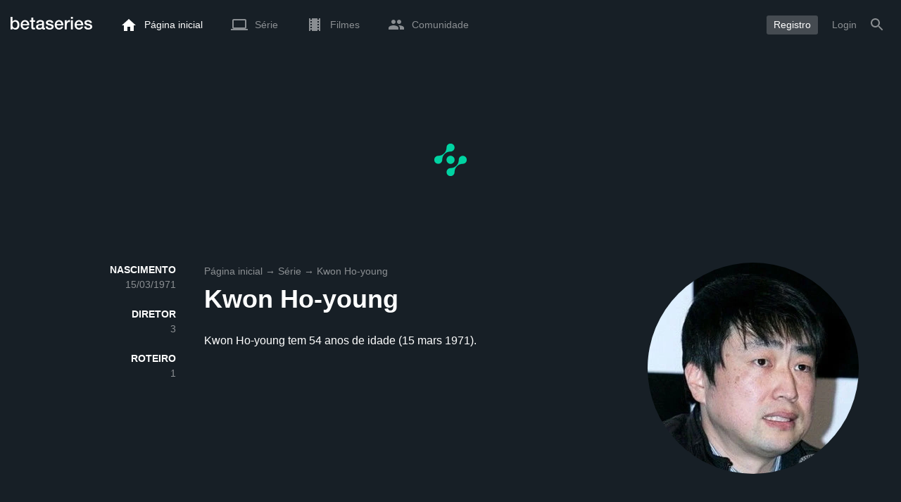

--- FILE ---
content_type: text/html; charset=utf-8
request_url: https://www.google.com/recaptcha/api2/aframe
body_size: 267
content:
<!DOCTYPE HTML><html><head><meta http-equiv="content-type" content="text/html; charset=UTF-8"></head><body><script nonce="O0BjGB_siG-NC0Zpzbhphw">/** Anti-fraud and anti-abuse applications only. See google.com/recaptcha */ try{var clients={'sodar':'https://pagead2.googlesyndication.com/pagead/sodar?'};window.addEventListener("message",function(a){try{if(a.source===window.parent){var b=JSON.parse(a.data);var c=clients[b['id']];if(c){var d=document.createElement('img');d.src=c+b['params']+'&rc='+(localStorage.getItem("rc::a")?sessionStorage.getItem("rc::b"):"");window.document.body.appendChild(d);sessionStorage.setItem("rc::e",parseInt(sessionStorage.getItem("rc::e")||0)+1);localStorage.setItem("rc::h",'1769026061688');}}}catch(b){}});window.parent.postMessage("_grecaptcha_ready", "*");}catch(b){}</script></body></html>

--- FILE ---
content_type: text/html; charset=UTF-8
request_url: https://www.betaseries.com/ind
body_size: -269
content:
{"code":200,"response":[],"id":"122648823"}

--- FILE ---
content_type: application/javascript; charset=utf-8
request_url: https://fundingchoicesmessages.google.com/f/AGSKWxUkkqPOA8HLLh-31xeGOrPba5S9HaJXWaKC-nlJ67yRCGd5q1tT9y6u7Gf6DgXvM6rMcxCP7VYWH1rgGWWHdMozjrNqtOzrN9YQEUAFDFahswWdRBq73Gs5fc4iqPdqgStqmcU11Q==?fccs=W251bGwsbnVsbCxudWxsLG51bGwsbnVsbCxudWxsLFsxNzY5MDI2MDYxLDkyMjAwMDAwMF0sbnVsbCxudWxsLG51bGwsW251bGwsWzcsNl0sbnVsbCxudWxsLG51bGwsbnVsbCxudWxsLG51bGwsbnVsbCxudWxsLG51bGwsMV0sImh0dHBzOi8vd3d3LmJldGFzZXJpZXMuY29tL3B0LWJyL3BlcnNvbi82MTQ5Nzkta3dvbi1oby15b3VuZyIsbnVsbCxbWzgsIjlvRUJSLTVtcXFvIl0sWzksImVuLVVTIl0sWzE2LCJbMSwxLDFdIl0sWzE5LCIyIl0sWzE3LCJbMF0iXSxbMjQsIiJdLFsyOSwiZmFsc2UiXV1d
body_size: 114
content:
if (typeof __googlefc.fcKernelManager.run === 'function') {"use strict";this.default_ContributorServingResponseClientJs=this.default_ContributorServingResponseClientJs||{};(function(_){var window=this;
try{
var qp=function(a){this.A=_.t(a)};_.u(qp,_.J);var rp=function(a){this.A=_.t(a)};_.u(rp,_.J);rp.prototype.getWhitelistStatus=function(){return _.F(this,2)};var sp=function(a){this.A=_.t(a)};_.u(sp,_.J);var tp=_.ed(sp),up=function(a,b,c){this.B=a;this.j=_.A(b,qp,1);this.l=_.A(b,_.Pk,3);this.F=_.A(b,rp,4);a=this.B.location.hostname;this.D=_.Fg(this.j,2)&&_.O(this.j,2)!==""?_.O(this.j,2):a;a=new _.Qg(_.Qk(this.l));this.C=new _.dh(_.q.document,this.D,a);this.console=null;this.o=new _.mp(this.B,c,a)};
up.prototype.run=function(){if(_.O(this.j,3)){var a=this.C,b=_.O(this.j,3),c=_.fh(a),d=new _.Wg;b=_.hg(d,1,b);c=_.C(c,1,b);_.jh(a,c)}else _.gh(this.C,"FCNEC");_.op(this.o,_.A(this.l,_.De,1),this.l.getDefaultConsentRevocationText(),this.l.getDefaultConsentRevocationCloseText(),this.l.getDefaultConsentRevocationAttestationText(),this.D);_.pp(this.o,_.F(this.F,1),this.F.getWhitelistStatus());var e;a=(e=this.B.googlefc)==null?void 0:e.__executeManualDeployment;a!==void 0&&typeof a==="function"&&_.To(this.o.G,
"manualDeploymentApi")};var vp=function(){};vp.prototype.run=function(a,b,c){var d;return _.v(function(e){d=tp(b);(new up(a,d,c)).run();return e.return({})})};_.Tk(7,new vp);
}catch(e){_._DumpException(e)}
}).call(this,this.default_ContributorServingResponseClientJs);
// Google Inc.

//# sourceURL=/_/mss/boq-content-ads-contributor/_/js/k=boq-content-ads-contributor.ContributorServingResponseClientJs.en_US.9oEBR-5mqqo.es5.O/d=1/exm=ad_blocking_detection_executable,kernel_loader,loader_js_executable/ed=1/rs=AJlcJMwtVrnwsvCgvFVyuqXAo8GMo9641A/m=cookie_refresh_executable
__googlefc.fcKernelManager.run('\x5b\x5b\x5b7,\x22\x5b\x5bnull,\\\x22betaseries.com\\\x22,\\\x22AKsRol_SdeCKpm6GPqkgVdQMqPL-pdLS-uxGgQgkgBP79-gL9J3e_jBJtmF56FNy-ClARkDyZW4IxLwR2LEWW_3cUHW5JjwhobGgef-PYM65SGV5OoCcmsgOp8vSUrxEKB2VTG7K1c-6_9FMblOLo-Pw2_0GCXAEMw\\\\u003d\\\\u003d\\\x22\x5d,null,\x5b\x5bnull,null,null,\\\x22https:\/\/fundingchoicesmessages.google.com\/f\/AGSKWxWJjnWNMprPOAZnjI07hGkfpUZenTrkzx-xqcZm6uqOZ4OUgkiMTDViWrVgmsoScwmxd-Sqy-izjoZRoatpbA2XDzKkT_x-egmgNZRg9rdtaAOuTc-XN9DWy_1d6UFMSWKvZ8lW9A\\\\u003d\\\\u003d\\\x22\x5d,null,null,\x5bnull,null,null,\\\x22https:\/\/fundingchoicesmessages.google.com\/el\/AGSKWxUycc6OLrdnLIldIKGQ8ODEMNQ02VazNQEhQ-Sa3_tE8nov8Iyi69OYnX4eRCqB0cJhviEJwIzj5f_iMT7I0UtnNYd6yic41th0uWIpAhrAZB8ywvBTvRd0IrzTUgzG9YYs0UelfA\\\\u003d\\\\u003d\\\x22\x5d,null,\x5bnull,\x5b7,6\x5d,null,null,null,null,null,null,null,null,null,1\x5d\x5d,\x5b3,1\x5d\x5d\x22\x5d\x5d,\x5bnull,null,null,\x22https:\/\/fundingchoicesmessages.google.com\/f\/AGSKWxW47KMaEjbAWLv--1HB8sReyVWoIx-JK2AYjma3MPt5a1m5eljdXtWM5UpZHieJyp8H4RliGJ6hXSh1oYEIKacI6xwGcejBMVOQC8I2oc8Hnpz8iEyUgdPwogIyUdiKsn2urS_2rQ\\u003d\\u003d\x22\x5d\x5d');}

--- FILE ---
content_type: application/javascript; charset=utf-8
request_url: https://fundingchoicesmessages.google.com/f/AGSKWxVD1pnvSPVLLDs8cTwOfRWeLKWfGrIGvdTXNaZuXBWplbiQcBsfl27TBFu6JgRvyFod5ujW0D50JgCT_z4dyvvSDmB43xJWPgK6_wSf7rlKe5dSMrn7wI9tK4ZQRDioFFQzqFlPSu60agmnPh_YQKqbB4JvAzkrzcHUGvBoSt35WCPUiWXe8EBO1oyE/_/tvgdartads./log_ad?/samsung_ad./google_ad_/adfetcher?
body_size: -1289
content:
window['6e0026e2-32e3-4905-9e7c-2f978c0bc773'] = true;

--- FILE ---
content_type: application/javascript; charset=UTF-8
request_url: https://www.betaseries.com/js/translations_pt-br.js?v=1769026050
body_size: 24505
content:
/**
 * Loco js export: (Deprecated)
 * Project: BetaSeries Web
 * Release: Working copy
 * Locale: fr-FR, French (France)
 * Tagged: js
 * Exported by: Maxime VALETTE
 * Exported at: Wed, 21 Jan 2026 18:07:04 +0100 
 */ 
var t = function( pairs ){
    
    // named plural forms
    var pluralForms = [
    "one",
    "other"
];
    
    // calc numeric index of a plural form (0-1)
    function pluralIndex( n ){
        return Number( n > 1 );
    }

    // expose public t() function
    return function( msgid1, msgid2, n ){
        var value = pairs[msgid1];
        // singular if no multiplier
        if( null == n ){
            n = 1;
        }
        // plurals stored as objects, e.g. { one: "" }
        if( value instanceof Object ){
            value = value[ pluralForms[ pluralIndex(n) ] || 'one' ];
        }
        return value || ( 1 === n ? msgid1 : msgid2 ) || msgid1 || '';
    };
}(
    {
    "event.markas": "acabou de olhar para %show% %number% - %title%",
    "event.add-show": "acrescentou a série %title%",
    "event.add-movie-0": "quer ver o filme %title%",
    "event.add-movie-1": "viu o filme %title%",
    "event.badge": "ganhou o crachá %name%",
    "event.friend-add": "é agora amigo de %login%",
    "event.archive-show": "arquivou a série %title%",
    "event.unarchive-show": "lançou a série a partir dos arquivos %title%",
    "event.delete-show": "eliminou a série %title%",
    "event.delete-movie": "eliminou o filme %title%",
    "event.friend-delete": "não é mais amigo de %login%",
    "event.inscription": "acaba de criar uma conta na série BetaSeries. Bem-vindo à BetaSeries !",
    "event.banner": "enviou uma imagem para a série %title%",
    "event.forum.post": "acabou de publicar uma mensagem no tópico %title%",
    "event.forum.topic": "acabou de publicar um tópico em %forum%: %title%",
    "event.recommendation": "enviou uma recomendação de <a href=\"\/serie\/%url%\">%title%<\/a> à <a href=\"\/membre\/%login%\">%login%<\/a>.",
    "event.update.show": "atualizou a série <a href=\"\/serie\/%url%\">%title%<\/a>",
    "event.update.movie": "adicionou a descrição do filme <a href=\"\/film\/%id%-%url%\">%title%<\/a>",
    "event.update.movie_i18n": "adicionou a descrição do filme <a href=\"%url%\">%title%<\/a>",
    "event.update.show_i18n": "atualizou a série <a href=\"%url%\">%title%<\/a>",
    "event.season-watched": "acabou de assistir à temporada %season% <a href=\"\/serie\/%url%\">%title%<\/a>",
    "event.recommendation-accept": "aceitou a recomendação de <a href=\"\/membre\/%login%\">%login%<\/a> para a série <a href=\"\/serie\/%url%\">%title%<\/a>",
    "event.recommendation-decline": "rejeitou a recomendação de <a href=\"\/membre\/%login%\">%login%<\/a> para a série <a href=\"\/serie\/%url%\">%title%<\/a>",
    "event.subtitles": "adicionou novos subtítulos para <a href=\"\/episode\/%url%\/%number%\">%title% %numberUpper%<\/a> (%language%)",
    "event.comment": "acabam de comentar %title%",
    "event.subtitles_i18n": "adicionou novas legendas para <a href=\"%url%\">%title% %numberUpper%<\/a> (%language%)",
    "event.recommendation-decline_i18n": "rejeitou a recomendação de <a href=\"%memberUrl%\">%login%<\/a> para a série <a href=\"%showUrl%\">%title%<\/a>",
    "event.recommendation-accept_i18n": "aceitou a recomendação de <a href=\"%memberUrl%\">%login%<\/a> para a série <a href=\"%showUrl%\">%title%<\/a>",
    "event.season-watched_i18n": "acabou de assistir à temporada %season% <a href=\"%url%\">%title%<\/a>",
    "event.recommendation_i18n": "enviou uma recomendação de <a href=\"%showUrl%\">%title%<\/a> à <a href=\"%memberUrl%\">%login%<\/a>.",
    "event.new_collection": "acabou de criar a coleção <a href=\"%url%\">%name%<\/a>",
    "event.update_collection": "acabou de atualizar a coleção <a href=\"%url%\">%name%<\/a>",
    "landing.title": "Todas as séries estão na série BetaSeries",
    "landing.summary": "A série BetaSeries é a aplicação de referência para ventiladores em série que assistem a plataformas de streaming. Baixe o aplicativo gratuitamente, preencha a série que desejar e receba recomendações instantâneas.",
    "landing.planning.text": "Prepare sua semana em um piscar de olhos com sua agenda de episódios para assistir.",
    "landing.planning.title": "Planejamento de episódios",
    "landing.planning.follow-your-favourite-series.title": "Planeje sua semana em um piscar de olhos com uma agenda de episódios para assistir",
    "landing.planning.follow-your-favourite-series.text": "Sua programação permite planejar com antecedência e garantir que você não perca nada. Não quer perder o próximo episódio de Demon Slayer ou a nova temporada de House of the Dragon? Você pode optar por receber uma notificação diária em seu telefone para informá-lo quando novos episódios forem lançados.",
    "landing.notifications.title": "Notificações",
    "landing.notifications.text": "Receba um alerta quando um novo episódio ou filme estiver disponível.",
    "landing.synchro.title": "Sincronização",
    "landing.synchro.text": "No celular ou no computador,<br \/>seu perfil BetaSeries é<br \/>acessível em qualquer lugar.",
    "landing.trending.title": "Tendências atuais",
    "landing.trending.text": "Com a série BetaSeries, esteja sempre atualizado com as últimas tendências! Todos os dias, descubra quais séries atuais são as mais populares.",
    "landing.join-free": "Junte-se à BetaSeries <br class=\"d-none d-lg-block\" \/>de graça",
    "landing.register": "Registro",
    "landing.events.title": "Eventos e Festivais",
    "landing.events.text": "Conheça a comunidade BetaSeries em nossas festas em toda a França e descubra a equipe participando de um de nossos eventos da série. Até breve!",
    "landing.events.continued": "Para ser continuado...",
    "landing.icon.alt": "Logo BetaSeries, o planejamento de sua série de TV",
    "landing.app.google": "Baixar a série BetaSeries no Google Play",
    "landing.app.apple": "Download BetaSeries na App Store",
    "landing.new-releases.text": "Graças à sua programação, você pode ficar por dentro de todos os próximos lançamentos das séries que estão na sua lista de exibição. Chega de se estressar com a possibilidade de perder seu próximo episódio favorito! Sua programação permite planejar com antecedência e garantir que você não perca nada.",
    "landing.application.title": "Gerencie tudo de qualquer lugar com nosso aplicativo",
    "landing.application.text": "Leve seus filmes e séries de TV para onde for com nosso aplicativo! Esteja você em casa, em trânsito ou de férias, nosso aplicativo lhe dá a liberdade de gerenciar sua coleção de entretenimento onde quer que esteja.",
    "landing.shows-directory.title": "Diretório de séries",
    "landing.shows-directory.label": "Todas as séries em %svod%",
    "landing.movies-directory.title": "Diretório de filmes",
    "landing.movies-directory.label": "Todos os filmes em %svod%",
    "landing.actors-directory.title": "Os atores mais populares",
    "landing.actors.directory.label": "Tudo sobre %actor%",
    "landing.follow-your-favourite-series.title": "Complete seu perfil com as séries que você acompanha",
    "landing.follow-your-favourite-series.text": "Seu perfil personalizado do BetaSeries lhe dá acesso com um clique a todas as suas séries e filmes, para que você possa gerenciar totalmente sua visualização. Acompanhe seu progresso, descubra em que ponto da série você está e identifique facilmente o que ainda precisa assistir.",
    "landing.svod.title": "Descubra em quais plataformas SVOD\nsuas séries e filmes estão disponíveis e suas datas de lançamento locais",
    "landing.svod.text": "Fazemos referência a mais de 35.000 listagens de séries e filmes disponíveis nos serviços de vídeo sob demanda (SVOD) disponíveis no seu país de registro, garantindo que você esteja sempre atualizado e nunca perca os últimos lançamentos.\nE se não encontrar o que está procurando, você pode nos enviar um título a qualquer momento, e nossa equipe terá prazer em adicioná-lo ao catálogo.",
    "landing.browser-extension.text": "Graças à nossa extensão para o Google Chrome, o BetaSeries sincroniza com suas plataformas SVOD e marca automaticamente os episódios vistos mais recentemente na sua conta, sem que você precise adicioná-los manualmente, permitindo que você se concentre totalmente na sua experiência de visualização.",
    "landing.browser-extension.title": "Sincronize automaticamente todas as séries que você viu com sua conta do BetaSeries.",
    "landing.news.title": "Descubra facilmente novos filmes e séries para assistir e as últimas tendências",
    "landing.news.text": "Nosso robô de recomendação lhe fornece uma lista de séries que correspondem aos seus critérios. Encontrar sua próxima série para assistir nunca foi tão fácil.\nCom o BetaSeries, você está sempre atualizado com as últimas tendências! Todos os dias, descubra quais séries atuais são as mais populares com o top 10 semanal disponível diretamente na página inicial.",
    "landing.news.blog.title": "Fique por dentro das novidades da série\ncom artigos do blog do BetaSeries",
    "landing.news.blog.text": "Todos os dias, encontre as últimas notícias no blog do BetaSeries!\nPara uma experiência ainda mais personalizada e para facilitar a localização dos artigos mais recentes relacionados às suas séries e filmes, você também pode encontrá-los diretamente nos arquivos de séries e filmes.\nNão há mais desculpas para não saber as últimas notícias sobre sua série favorita!",
    "landing.social.title": "Avalie e comente seus filmes, séries e episódios",
    "landing.social.text": "Não assista mais aos seus episódios sozinho! Junte-se aos entusiastas de <strong>%count%<\/strong> séries, siga, reaja, comente e inspire-se com a atividade de seus amigos.\nPara facilitar a avaliação de suas séries, um recurso de avaliação é aberto quando você termina ou arquiva uma série. Assim, você pode dar uma classificação e compartilhar sua opinião diretamente na página dela.",
    "signin.page.register": "Criar uma conta",
    "date.just-now-label": "Agora mesmo",
    "date.yesterday-label": "Ontem",
    "date.before-yesterday-label": "Anteontem",
    "date.past.day-label": "Existe %count% dias atrás",
    "date.minute_shortcut.label": "min",
    "date.blog.past.hours-label": "Há %count% horas atrás",
    "date.blog.past.hour-label": "Há %count% hora atrás",
    "date.blog.past.minutes-label": {
        "one": "Há %count% minuto atrás",
        "other": "Há %count% minutos atrás"
    },
    "show.status.label": "Status",
    "show.status.in_progress": "Em andamento",
    "show.status.finished": "Concluído",
    "show.status.new": "Nova série",
    "show.status.standby": "Aguarde",
    "show.status.canceled": "Cancelado",
    "show.status.inproduction": "Em produção",
    "show.status.planned": "Planejado",
    "show.status.pilot": "Piloto",
    "show.button.archive.label": "Arquivo",
    "show.button.favorite.label": "Favoritos",
    "show.button.add.label": "Adicione",
    "show.button.unarchive.label": "Unarchive",
    "show.button.moderation.label": "Moderação",
    "show.seasons.season-label": "Temporada %season%",
    "show.seasons.episodes-label": {
        "one": "%count% episódio",
        "other": "%count% episódios"
    },
    "show.seasons.seasons-label": {
        "one": "Temporada",
        "other": "Estações"
    },
    "show.photos.title": "Fotos",
    "show.genre.comedy": "Comédia",
    "show.genre.drama": "Drama",
    "show.genre.crime": "Crime",
    "show.genre.horror": "Horror",
    "show.genre.action-and-adventure": "Ação e Aventura",
    "show.genre.action": "Ação",
    "show.genre.adventure": "Aventura",
    "show.genre.fantasy": "Fantástico",
    "show.genre.animation": "Animação",
    "show.genre.science-fiction": "Ficção científica",
    "show.genre.mini-series": "Mini-série",
    "show.genre.documentary": "Documentário",
    "show.genre.reality": "Reality TV",
    "show.genre.romance": "Romance",
    "show.genre.western": "Ocidental",
    "show.genre.talk-show": "Talk Show",
    "show.genre.game-show": "Salão de jogos",
    "show.genre.thriller": "Thriller",
    "show.genre.food": "Cozinha",
    "show.genre.soap": "Sabonete",
    "show.genre.children": "Criança",
    "show.genre.family": "Família",
    "show.genre.home-and-garden": "Casa e Jardim",
    "show.genre.mystery": "Mistério",
    "show.genre.news": "Notícias",
    "show.genre.special-interest": "Interesse especial",
    "show.genre.sport": "Esporte",
    "show.genre.suspense": "Suspense",
    "show.genre.travel": "Viagens",
    "show.genre.anime": "Anime",
    "show.genre.history": "História",
    "show.genre.indie": "Indie",
    "show.genre.musical": "Musical",
    "show.genre.podcast": "Podcast",
    "show.genre.war": "Guerra",
    "show.genre.martial-arts": "Artes Marciais",
    "show.comment.show_spoiler": "Vê o comentário?",
    "show.filter.title": {
        "one": "Veja a série",
        "other": "Veja as séries"
    },
    "show.filter.and": "e",
    "show.filter.of": "de",
    "show.filter.duration": "com a duração",
    "show.filter.less20min": "menos de 20 minutos",
    "show.filter.between20and30": "entre 20 e 30 minutos",
    "show.filter.between30and40": "entre 30 e 40 minutos",
    "show.filter.between40and50": "entre 40 e 50 minutos",
    "show.filter.between50and60": "entre 50 e 60 minutos",
    "show.filter.more60min": "mais de 60 minutos",
    "show.filter.on": "em",
    "show.filter.endTitle": "em BetaSeries",
    "show.filter.genres-title": "Veja as séries %count% %genres%",
    "show.filter.genres-title-results": {
        "one": "Série %count% %genres%",
        "other": "Séries %count% %genres%"
    },
    "show.filter.endTitle-results": "em BetaSeries:",
    "show.filter.svod_start": {
        "one": "Série %svod% : ",
        "other": "Séries %svod% : "
    },
    "show.filter.genre-title": {
        "one": "Veja as séries %genres%",
        "other": "Veja as séries %count% %genres%"
    },
    "show.filter.svod_end": "no %svod%",
    "episode.episodes.subtitle": "Temporada %season%",
    "episode.button.watch.label": "Visto",
    "menu.search.movie.none.label": "Nenhum filme corresponde a<br \/>à sua busca.",
    "menu.search.movie.title": "Filmes",
    "menu.search.member.none.label": "Nenhum membro encontrou uma correspondência para<br \/>.",
    "menu.search.member.title": "Membros",
    "menu.search.member.image.alt": "Perfil de %login%",
    "menu.search.show.none.label": "Nenhuma série corresponde a<br \/>à sua busca.",
    "menu.search.show.title": "Série",
    "menu.search.show.image.alt": "Cartaz de %title%",
    "menu.search.news.title": "Notícias",
    "menu.search.news.none.label": "Nenhuma notícia corresponde a<br\/>à sua busca.",
    "menu.search.more-results": "Mais resultados...",
    "menu.search.redirect-directory": "Mais resultados no diretório",
    "menu.search.person.title": "Pessoas",
    "menu.search.person.none.label": "Não há caracteres correspondentes<br \/>à sua busca.",
    "menu.search.collections.show": {
        "one": "série",
        "other": "série"
    },
    "menu.search.collections.movie": {
        "one": "filme",
        "other": "filmes"
    },
    "menu.search.collections.title": "Coleções",
    "menu.search.collection.none.label": "Nenhuma coleção corresponde à sua pesquisa.",
    "menu.search.placeholder": "Pesquise uma série, filme, coleção, pessoa ou notícia",
    "menu.home.news.name": "Notícias",
    "menu.account.search.label": "Busca",
    "film.button.watched.label": "Visto",
    "film.button.to_watch.label": "Para assistir",
    "film.button.favorite.label": "Favoritos",
    "film.button.collection.label": "Listas",
    "film.genre.comedy": "Comédia",
    "film.genre.drama": "Drama",
    "film.genre.crime": "Crime",
    "film.genre.horror": "Horror",
    "film.genre.action": "Ação",
    "film.genre.adventure": "Aventura",
    "film.genre.fantasy": "Fantástico",
    "film.genre.animation": "Animação",
    "film.genre.science-fiction": "Ficção científica",
    "film.genre.documentary": "Documentário",
    "film.genre.romance": "Romance",
    "film.genre.western": "Ocidental",
    "film.genre.thriller": "Thriller",
    "film.genre.family": "Família",
    "film.genre.mystery": "Mistério",
    "film.genre.war": "Guerra",
    "film.genre.history": "História",
    "film.genre.music": "Música",
    "film.genre.telefilm": "Telefilme",
    "film.filter.genres-title": {
        "one": "Assista aos filmes de %genres%",
        "other": "Assista aos filmes de %count% %genres%"
    },
    "film.filter.endTitle": "em BetaSeries",
    "film.filter.title": "Assista aos %count% filmes",
    "film.filter.title-results": {
        "one": "%count% filme",
        "other": "%count% filmes"
    },
    "film.filter.genres-title-results": {
        "one": "%count% filme %genres%",
        "other": "%count% filmes %genres%"
    },
    "film.filter.endTitle-results": "em BetaSeries:",
    "film.filter.svod_start": {
        "one": "Filme %svod% : ",
        "other": "Filmes %svod% : "
    },
    "popup.subtitles.title": "Subtítulos",
    "popup.subtitles.text": "Nenhuma legenda encontrada para %episode%, desculpe!",
    "popup.add_show.title": "Adição de %title%",
    "popup.add_show.text": "Você gostaria de adicionar a série %title% à sua conta?",
    "popup.add_show_success.title": "Sucesso",
    "popup.add_show_success.text": "A série %title% foi adicionada!",
    "popup.add_show_success.yes": "OK",
    "popup.delete_show.title": "Remoção de %title%",
    "popup.delete_show.text": "Você gostaria de excluir a série %title% de sua conta?",
    "popup.delete_show_success.title": "Sucesso",
    "popup.delete_show_success.text": "A série %title% foi eliminada!",
    "popup.delete_show_success.yes": "OK",
    "popup.delete_comment.title": "Elimine um comentário",
    "popup.delete_comment.text": "Você tem certeza de que quer apagar este comentário?",
    "popup.add_friend.title": "Adicione %friend%",
    "popup.add_friend.text": "Você quer adicionar %friend% aos seus amigos da série BetaSeries?",
    "popup.add_friend.progress": "adição em andamento...",
    "popup.add_friend.success": "amigo acrescentou!",
    "popup.delete_friend.title": "Excluir %friend%",
    "popup.delete_friend.text": "Você tem certeza de que quer excluir %friend% de seus amigos da série BetaSeries?",
    "popup.delete_friend.success": "amigo deletado!",
    "popup.block_user.title": "Bloco %login%",
    "popup.block_user.text": "Você tem certeza de que quer bloquear %login%?",
    "popup.block_user.success": "bloqueado!",
    "popup.unblock_user.title": "Desbloquear %login%",
    "popup.unblock_user.text": "Você tem certeza de que quer destravar %login%?",
    "popup.unblock_user.success": "desbloqueado!",
    "popup.delete_badge_admin.title": "Apagar um crachá",
    "popup.delete_badge_admin.text": "Você tem certeza de que quer apagar o crachá %badge%?",
    "popup.delete_show_admin.title": "Eliminar uma série",
    "popup.delete_show_admin.text": "Você tem certeza de que deseja excluir a série \"%title%\" de sua conta %login%?",
    "popup.delete_option_admin.title": "Eliminar uma opção",
    "popup.delete_option_admin.text": "Você tem certeza de que quer remover a opção \"%option%\" de sua conta %login%?",
    "popup.suggest_show.title": "Sugira %title%",
    "popup.suggest_show.text": "Você gostaria de sugerir adicionar %title% à série BetaSeries?",
    "popup.suggest_show.success": " Obrigado por sua sugestão!",
    "popup.delete_friends.title": "Elimine seus amigos",
    "popup.delete_friends.text": "Você tem certeza de que deseja apagar TODOS SEUS AMIGOS? Isto também removerá as amizades que outros membros fizeram com você.",
    "popup.movie_update.title": "Solicite uma atualização",
    "popup.movie_update.text": "Se você acha que o <strong>%title%<\/strong> não está em dia, você pode fazer um pedido para sincronizá-lo com <a href='https:\/\/www.themoviedb.org\/'>TheMovieDB<\/a>. Se você quiser saber mais, pode visitar <a href='https:\/\/www.betaseries.com\/blog\/2017\/08\/tutoriel-themoviedb\/'>cette page<\/a>.",
    "popup.movie_update.yes": "Confirme",
    "popup.movie_update.no": "Cancelar",
    "popup.quizz_challenge_send.title": "Desafio",
    "popup.quizz_challenge_send.text": "Seu desafio foi enviado para %login%!",
    "popup.quizz_challenge_error.title": "Desafio",
    "popup.quizz_challenge_error.text": "Ocorreu um erro. Por favor, tente novamente.",
    "popup.forum_delete_post_all.title": "Eliminar um tópico",
    "popup.forum_delete_post_all.text": "Você tem certeza de que deseja excluir o tópico inteiro do fórum?",
    "popup.forum_delete_post.title": "Apagar uma mensagem",
    "popup.forum_delete_post.text": "Você tem certeza de que quer apagar esta mensagem?",
    "popup.forum_delete_message_all.title": "Eliminar mensagens",
    "popup.forum_delete_message_all.text": "Você tem certeza de que deseja apagar TODAS as mensagens privadas deste tópico?",
    "popup.forum_delete_message.title": "Apagar uma mensagem",
    "popup.forum_delete_message.text": "Você tem certeza de que quer apagar esta mensagem?",
    "popup.recommend_show.title": "Confirmação",
    "popup.recommend_show.text": "A recomendação foi de fato enviada para %login%",
    "popup.recommend_show.yes": "OK",
    "popup.archive_show.text": "Você gostaria de arquivar a série %title%?",
    "popup.unarchive_show.text": "Você gostaria de liberar a série %title% dos arquivos?",
    "popup.show_update.title": "Solicite uma atualização",
    "popup.show_update.text": "Se o cronograma de <strong>%title%<\/strong> não está atualizado, você pode fazer um pedido para sincronizá-lo com o cronograma do <a href=\"http:\/\/thetvdb.com\/\">TheTVDB<\/a>. Se você quiser saber mais você pode visitar <a href=\"http:\/\/www.betaseries.com\/forum\/questions\/50-contribuer-a-lelaboration-des-fiches-des-series-thetvdbcom\">cette page<\/a>.",
    "popup.show_update.yes": "Confirme",
    "popup.show_update.no": "Cancelar",
    "popup.show_update.text_youtube": "Se o cronograma de <strong>%title%<\/strong> não está atualizado, você pode fazer um pedido para sincronizá-lo com a playlist do YouTube.",
    "popup.ask-confirmation.title": "Confirmação",
    "popup.ask-confirmation.text": "Você confirma esta ação?",
    "popup.inaccurate_subtitles.yes": "Relatório",
    "popup.yes": "Sim",
    "popup.no": "Não",
    "popup.ajax_form.yes": "Ok",
    "timeline.rating.text": "e o observou",
    "timeline.rating.rating": "%rating% em 5",
    "timeline.avatar_alt": "Perfil de %login%",
    "timeline.element.show": "série",
    "timeline.element.badge": "crachá",
    "timeline.element.film": "filme",
    "timeline.element.episode": "episódio",
    "timeline.element.friend": "amigo",
    "timeline.element.update": "atualização",
    "timeline.element.season": "temporada",
    "timeline.element.member": "perfil",
    "timeline.element.article": "artigo",
    "timeline.element.collection": "coleção",
    "timeline.event.watched_film": "viu um %element%",
    "timeline.event.to_watch_film": "quer ver um %element%",
    "timeline.event.badge": "ganhou um %element%",
    "timeline.event.markas": "acabou de assistir a um %element%",
    "timeline.event.friend_add": "acrescentou um %element%",
    "timeline.event.add_serie": "acrescentou um %element%",
    "timeline.event.archive": "arquivou um %element%",
    "timeline.event.del_serie": "removeu um %element%",
    "timeline.event.unarchive": "não arquivado a %element%",
    "timeline.event.season_watched": "acabou de assistir a um %element%",
    "timeline.event.comment.episode": "acaba de comentar a um %element%",
    "timeline.event.comment.show": "acaba de comentar a um %element%",
    "timeline.event.comment.member": "acaba de comentar a um %element%",
    "timeline.event.comment.film": "acaba de comentar um %element%",
    "timeline.event.comment.article": "acabou de comentar sobre um %element%",
    "timeline.event.recommandation": "acaba de recomendar uma série para %element%",
    "timeline.event.recommandation_accept": "aceitou a recomendação de %element%",
    "timeline.event.friend_delete": "removeu um %element%",
    "timeline.event.film_add": "adicionou um %element%",
    "timeline.image.show_alt": "Folha de %title%",
    "timeline.image.episode_alt": "Arquivo de %show% %code% - %title%",
    "timeline.image.movie_alt": "Folha de %title%",
    "timeline.episode.spoiler_info": "Você ainda não viu este episódio.",
    "timeline.episode.spoiler_reveal": "Mostrar foto ?",
    "timeline.empty.no_activity": "Você ainda não tem nenhuma atividade.",
    "timeline.empty.markas": "Marcar um episódio como visto",
    "timeline.empty.add_friends": "ou adicionar amigos!",
    "timeline.more_activities": "Mais atividades",
    "timeline.new_activities": {
        "one": "Ver %count% nova atividade",
        "other": "Ver %count% novas atividades"
    },
    "timeline.title": "Anteriormente na série BetaSeries...",
    "timeline.comments.display_more": "Ver mais comentários",
    "timeline.comments.spoiler": {
        "one": "Veja o comentário",
        "other": "Ver todos os comentários %count% "
    },
    "timeline.comment.delete": "Excluir",
    "timeline.comment.alt": "Perfil de %login%",
    "timeline.comment.reply": "Resposta",
    "timeline.comment.more": "Mais",
    "timeline.comment.write": "Escreva um comentário...",
    "timeline.comment.edit": "Editar",
    "timeline.member_title": "As últimas ações de %login%",
    "timeline.friends_title": "Últimas ações de seus amigos",
    "timeline.show_title": "Suas últimas ações em %title%",
    "timeline.season_watched.season": "Temporada %season%",
    "timeline.comments_title": "Últimos comentários de %login%",
    "homepage.navigation.feed": "Linha de negócios",
    "homepage.navigation.episodes_watch": "Episódios para assistir",
    "homepage.navigation.movies_watch": "Filmes para assistir",
    "homepage.user_stats.and": "e",
    "homepage.user_stats.to_watch": "onlookers",
    "homepage.user_stats.movie": {
        "one": "filme",
        "other": "filmes"
    },
    "homepage.user_stats.episode": {
        "one": "episódio",
        "other": "episódios"
    },
    "homepage.user_stats.show": {
        "one": "série",
        "other": "séries"
    },
    "homepage.suggested_show.title": "Sugestão de série",
    "homepage.suggested_show.poster_alt": "Cartaz de %title%.",
    "homepage.suggested_show.avatar_alt": "Avatar de %login%.",
    "homepage.suggested_show.friends": "[0,1] amigo|]1,Inf[ amigos",
    "homepage.suggested_show.follow": "[0,1] segue esta série|]1,Inf[ segue esta série",
    "homepage.suggested_show.follow_friend": {
        "one": "segue esta série",
        "other": "segue estas séries"
    },
    "homepage.suggested_show.friend": {
        "one": "amigo",
        "other": "amigos"
    },
    "homepage.mobile_phone.title": "Betaseries em móvel",
    "homepage.mobile_phone.app-store.label": "Baixar Betaseries no celular na App Store",
    "homepage.mobile_phone.google-play.label": "Baixar Betaseries no celular no Google Play",
    "homepage.title": "Veja todas as séries na série BetaSeries",
    "homepage.article.edit": "Editar",
    "homepage.article.stats": "Estatísticas",
    "homepage.suggested_movie.follow_friend": {
        "one": "já viu este filme",
        "other": "já viu estes filmes"
    },
    "homepage.suggested_movie.friend": {
        "one": "amigo",
        "other": "amigos"
    },
    "homepage.button.more-reco": "Descubra mais recomendações",
    "homepage.top-shows.title": "Topo da série",
    "homepage.our-news.title": "Nossas novidades",
    "homepage.our-news.more": "Ver mais notícias da Betaseries",
    "homepage.popular-articles.title": "Artigos populares",
    "homepage.link.more-articles": "Veja mais artigos",
    "homepage.link.all-collections": "Ver todas as coleções",
    "homepage.last-articles.title": "Últimos artigos",
    "homepage.meta.collections.title": "Coleções populares",
    "agenda.episodes.last_actions.title": "Últimos episódios assistidos",
    "agenda.last_actions.link_title": "Arquivo de %code% - %title%",
    "agenda.episodes_watch.title": "Episódios para assistir",
    "agenda.episodes_watch.add_shows": "Adicionar novas séries",
    "agenda.episodes_watch.no_episodes": "Você não tem nenhum episódio para assistir.",
    "agenda.episodes_watch.more_shows": "Mais séries",
    "agenda.episodes_watch.rate": "Avalie o episódio",
    "agenda.episodes_watch.filter.smart": "Inteligente",
    "agenda.episodes_watch.filter.account": "Personalizado",
    "agenda.episodes_watch.filter.alpha": "Em ordem alfabética A-Z",
    "agenda.episodes_watch.filter.alpha-": "Z-A alfabético",
    "agenda.episodes_watch.filter.date-": "Episódios mais recentes",
    "agenda.episodes_watch.filter.date": "Episódios mais antigos",
    "agenda.episodes_watch.filter.progress-": "Mais progresso",
    "agenda.episodes_watch.filter.progress": "Menos progresso",
    "agenda.episodes_watch.filter.remaining-": "Mais episódios para assistir",
    "agenda.episodes_watch.filter.remaining": "Menos episódios para assistir",
    "agenda.episodes_watch.filter.rating": "Série favorita",
    "agenda.episodes_watch.filter.svod": "Vídeo sob demanda disponível",
    "agenda.episodes_watch.filter.release": "Filmes mais recentes",
    "agenda.episodes_watch.filter.release-": "Filmes mais antigos",
    "agenda.episodes_watch.filter.length": "Filmes mais longos",
    "agenda.episodes_watch.filter.length-": "Filmes mais curtos",
    "agenda.episodes_watch.show_link_title": "Ir para a folha de série %title%",
    "agenda.episodes_watch.show_image_alt": "Cartaz da série %title%",
    "agenda.episodes_watch.episode_link_title": "Acesse o arquivo de episódios em %code% - %title%",
    "agenda.episodes_watch.episode_shortcut": "ep.",
    "agenda.episodes_watch.already_downloaded": "Episódio recuperado",
    "agenda.episodes_watch.downloaded": "Eu peguei este episódio",
    "agenda.episodes_watch.subtitles.title": "Subtítulos do Episódio",
    "agenda.episodes_watch.subtitles.link_title": "Proveniência: %source% \/ %file% \/ Adicionado em %date%",
    "agenda.episodes_watch.subtitles.report": "Relatar este subtítulo",
    "agenda.episodes_watch.not_watch": "Não assista a este episódio",
    "agenda.episodes_watch.rewatch.view": "visto em %date%",
    "agenda.episodes_watch.movie_link_title": "Acesse a página do filme %title% ",
    "agenda.calendar.today": "Hoje",
    "agenda.calendar.new_season": "Temporada %season% (%count% ép.)",
    "agenda.calendar.other": {
        "one": "outros",
        "other": "outros"
    },
    "agenda.calendar.episode": {
        "one": "episódio",
        "other": "episódios"
    },
    "agenda.calendar.film": {
        "one": "filme",
        "other": "filmes"
    },
    "agenda.scroll_agenda.to_continue": "Para ser continuado...",
    "agenda.scroll_agenda.new_season": "Temporada %season% (%count% nova ep.)",
    "agenda.movies_watch.title": "Filmes para assistir",
    "agenda.movies_watch.rate": "Avalie o filme",
    "agenda.movies_watch.not_watch": "Não assisto a este filme",
    "agenda.movies_watch.delete_watchlist": "Remover da lista de assistidos",
    "agenda.movies_watch.more_movies": "Mais filmes",
    "agenda.movies.last_actions.title": "Últimos filmes assistidos",
    "agenda.movies.add": "Adicionar filmes",
    "agenda.movies.none": "Você não tem nenhum filme para assistir.",
    "agenda.films_watch.filter.popularity": "Popularidade",
    "agenda.films_watch.filter.added": "Últimos filmes adicionados",
    "agenda.films_watch.filter.added-": "Os primeiros filmes acrescentados",
    "agenda.shows.last_actions.title": "Últimos episódios assistidos",
    "agenda.title.movies_watch": "Filmes para assistir",
    "readable_duration.year": {
        "one": "ano",
        "other": "anos"
    },
    "readable_duration.month": {
        "one": "mês",
        "other": "meses"
    },
    "readable_duration.week": {
        "one": "semana",
        "other": "semanas"
    },
    "readable_duration.days": "j",
    "readable_duration.hours": "h",
    "readable_duration.minutes": "min",
    "readable_duration.seconds": "s",
    "readable_duration.long.day": {
        "one": "dia",
        "other": "dias"
    },
    "readable_duration.long.hour": {
        "one": "hora",
        "other": "horas"
    },
    "readable_duration.long.month": {
        "one": "mês",
        "other": "meses"
    },
    "readable_duration.long.minute": {
        "one": "minuto",
        "other": "minutos"
    },
    "shows_directory.title": "Todas as séries para assistir em streaming",
    "shows_directory.genre": "Como",
    "shows_directory.diffusion_semaine": "Esta semana",
    "shows_directory.diffusion_encours": "Em andamento",
    "shows_directory.diffusion_fini": "Concluído",
    "shows_directory.sorted_by": "Ordenado por",
    "shows_directory.sort.popularity": "Popularidade",
    "shows_directory.sort.follows": "Siga",
    "shows_directory.sort.title": "Nome",
    "shows_directory.sort.rating": "Nota",
    "shows_directory.sort.date": "Data adicionada",
    "shows_directory.sort.release-asc": "Séries mais antigas",
    "shows_directory.sort.release-desc": "Séries mais recentes",
    "shows_directory.other_val": "Outros:",
    "shows_directory.year_prompt": "Escreva um ano:",
    "shows_directory.network_prompt": "Escreva um fio:",
    "shows_directory.svod": "Plataforma",
    "shows_directory.producer_prompt": "Que produtor você está procurando?",
    "shows_directory.meta.description": "Assista a todas suas séries favoritas%svods%%genres% na BetaSeries, a primeira comunidade de séries de TV de língua francesa.",
    "shows_directory.meta.description_end": "Série%count% disponível!",
    "shows_directory.diffusion_standby": "Aguarde",
    "shows_directory.diffusion_enproduction": "Em produção",
    "shows_directory.diffusion_planifie": "Planejado",
    "shows_directory.diffusion_pilote": "Piloto",
    "shows_directory.diffusion_annule": "Cancelado",
    "films_directory.title": "Diretório de filmes",
    "films_directory.genre": "Como",
    "films_directory.diffusion": "Transmissão",
    "films_directory.diffusion_none": "Não fora.",
    "films_directory.diffusion_salles": "Lançado em teatros",
    "films_directory.diffusion_vente": "Para venda",
    "films_directory.other": "Outros",
    "films_directory.sort.popularity": "Popularidade",
    "films_directory.sort.title": "Nome",
    "films_directory.sort.rating": "Nota",
    "films_directory.sort.date": "Data adicionada",
    "films_directory.sort.views": "Número de visualizações",
    "films_directory.year_prompt": "Escolha um ano :",
    "films_directory.actor_prompt": "Que ator você está procurando?",
    "films_directory.other_val": "Outros:",
    "member_shows.title": "A série de %login%",
    "member_shows.sort": "Classifique sua série",
    "member_shows.sort_alpha": "Ordenação alfabética",
    "member_shows.sort_progress": "Ordenação pelo progresso",
    "member_shows.sort_mins": "Ordenação por tempo restante",
    "member_shows.sort_eps": "Classificando por sp.",
    "member_shows.sort_date": "Ordenar por data adicionada",
    "member_shows.sort_rating": "Ordenar por nota",
    "member_shows.sort_custom": "Reordene suas séries ativas em sua ordem de preferência e escolha Salvar.",
    "member_shows.sort_custom_save": "Salvar",
    "member_shows.sort_saving": "Cópia de segurança...",
    "member_shows.season": "Temporada %season%",
    "member_shows.subtitles": "Subtítulos",
    "member_shows.special": "Especial",
    "member_shows.hidden": "Escondido",
    "member_shows.markas": "Marcar como visto",
    "member_shows.hide": "Esconder",
    "member_shows.watched": "Episódio visto",
    "member_shows.remove": "Remover",
    "member_shows.markas_previous": "Marcar os precedentes como visto",
    "member_shows.markas_next": "Marcar o seguinte como invisível",
    "member_shows.archived_shows": "Série Arquivada",
    "member_shows.recommendation_accepted": "Aceito",
    "member_shows.recommendation_refused": "Rejeitado",
    "member_shows.recommendation_delete": "Excluir",
    "member_shows.markas_bulk": "Digite o número (SxxExx) do último episódio de %title% que você viu:",
    "shows.green_status.self": "Você já viu todos os episódios!",
    "shows.red_status.self": "Você ainda não viu nenhum episódio.",
    "shows.other_status.self": "Seu último episódio visto.",
    "member_episodes.episodes_number_prompt": "Escolha um número de episódios por série (2 no mínimo):",
    "member_episodes.title.0": "Episódios para assistir de %login%",
    "member_episodes.title.user": "Meus episódios",
    "episodes.subtitles_link_title": "Proveniência: %source% \/ %file% \/ Adicionado em %date%",
    "episodes.average_rating": "Média de classificação do episódio em 5",
    "member_films.title": "Os filmes de %login%",
    "member_films.no_film": "%login% aparentemente não viu nenhum filme.<br \/>(Deixe uma nota para que ele complete seu perfil!)",
    "member_films.search_films": "Pesquisar e adicionar novos filmes",
    "member_films.button.dont_want_watch": "Eu não quero ver o filme",
    "member_films.button.watched": "Eu vi o filme",
    "member_films.button.want_watch": "Eu quero ver o filme",
    "member_films.dont_want_watch.title": "Os filmes %login% não querem ver",
    "member_films.dont_want_watch.text": "Esta lista é <strong>privée<\/strong>. Os filmes abaixo não aparecerão no mecanismo de busca de filmes.",
    "member_films.watched.title": "Filmes vistos por %login%",
    "member_films.watched.next_page": "Próxima página",
    "member_films.watched.previous_page": "Página anterior",
    "member_films.want_watch.title": "O filme %login% quer ver",
    "member_films.want_watch.all": "Ver todos os filmes para ver",
    "member_films.want_watch.not_released": "Filmes chegando em breve ao cinema",
    "member_films.want_watch.released": "Filmes já lançados nas salas de cinema",
    "member_films.want_watch.on_sale": "Filmes disponíveis para venda",
    "member_films.film_link": "Ir para a página do filme %title%",
    "member_films.film_poster": "Cartaz do filme %title%",
    "member_films.see_info": "Veja as notícias",
    "member_films.follow": {
        "one": "Seguido por %count% membro",
        "other": "Seguido por %count% membros"
    },
    "member_films.average_rating": "Nota média: %rating%\/5",
    "member_films.watched_it": "Eu o vi.",
    "member_films.remove": "excluir",
    "member_profile.title": "O perfil de %login%",
    "member_profile.friends.title": "Amigos de %login%",
    "member_profile.friends.see_all": "Ver todos os amigos",
    "comment.list.moderator": "Moderador",
    "comment.list.send_message": "Enviar uma mensagem",
    "comment.list.report": "Relatório",
    "comment.list.deletelabel.0": "Apagar meu comentário :",
    "comment.list.deletelabel.notmycomment": "Elimine o comentário :",
    "comment.list.locale.edit.0": "Modificar o local",
    "comment.list.locale.edit.label": "Selecione o local: ",
    "comment.list.locale.submit": "Validar",
    "comment.list.locale.cancel": "Cancelar",
    "comment.hide_answers": "Ocultar respostas",
    "comment.button.reply": {
        "one": "%count% resposta",
        "other": "%count% respostas"
    },
    "comment.button.display_spoiler": "Veja o spoiler",
    "comment.hide_answer": "Ocultar resposta",
    "comment.like.label": "Adicionar um polegar para cima",
    "comment.send.label": "Enviar meu comentário",
    "member_calendar.title": "O cronograma de %login%",
    "member_calendar.calendar_ical": "Sua programação em formato iCal",
    "member_calendar.unwatched_ical": "Episódios não vistos no iCal",
    "member_calendar.calendar_rss": "Sua agenda em formato RSS",
    "member_calendar.subtitles_rss": "RSS feed de suas legendas",
    "member_badges.title": "Os crachás de %login%",
    "member_badges.sort.title": "Edite seus crachás",
    "member_badges.sort.save": "Salvar",
    "account_profile.favorite_shows.remove": "Excluir",
    "account_profile.favorite_films.remove": "Excluir",
    "account_notifs.push.not_supported": "As notificações push não são suportadas por seu navegador, desculpe!",
    "account_notifs.push.enabled": "As notificações Push estão ativas em seu navegador, número de registro :",
    "account_notifs.push.disabled": "As notificações push estão desativadas:",
    "account_notifs.push.enable": "Clique aqui para ativá-los",
    "account_notifs.push.granted": "As notificações por impulso são permitidas, mas é preciso reativá-las:",
    "account_notifs.push.denied": "As notificações push são desativadas e bloqueadas para a série BetaSeries.",
    "account_notifs.alerts.update": "Atualização...",
    "account.update_text.label": "Atualizar texto",
    "account.update_text.success": "Texto gravado!",
    "account_twitter.sharing.opt_twt_pic": "Adicione <b>uma imagem do episódio<\/b> ao tweet (pode possivelmente conter spoilers para seus seguidores).",
    "contact.contact_team.success": "Obrigado, sua mensagem foi enviada!<br \/>Responderemos o mais rápido possível.",
    "bugs.menu.sort.date": "Data",
    "bugs_new.add_code_example": "Seu código aqui",
    "members.member.friends": "{0} Sem amigos|{1} Um amigo|]1,Inf[ %count% amigos",
    "previous_page": "Página anterior",
    "next_page": "Próxima página",
    "suggest_film.in_progress": "Adição em andamento...",
    "suggest_film.success": "O filme foi adicionado, obrigado! <a href=\"%link%\">Veja a sua página<\/a>",
    "signup.form.error.password": "Suas senhas não correspondem.",
    "signup.form.error.cgu": "Você deve concordar com os termos de uso para poder se registrar.",
    "signup.form.error.mail_already_used": "Seu endereço de e-mail já está em uso.",
    "signup.form.error.mail_not_valid": "Seu endereço de e-mail é inválido.",
    "signup.form.error.account_already_exist": "Esta conta já existe no BetaSeries.",
    "signup.form.error.username_not_valid": "Seu nome contém caracteres não autorizados.",
    "signup.form.error.password_complexity": "Sua senha deve ter pelo menos 8 caracteres, uma letra maiúscula, um número e um caracter especial (+-#$...)",
    "postit.adblock.message": "<p> BetaSeries é um site gratuito sem anúncios. A nossa única satisfação é saber que você nos visita, e para isso precisamos do Google Analytics. Para ajudar o BetaSeries, <strong> desative o bloqueador: <\/strong> (AdBlock, Ghostery ...) do seu navegador. <\/p> <p> Isso não terá efeito nos outros sites que você visitar. Muito obrigado. <a %href%> Não mostrar a mensagem novamente <\/a> <\/p>",
    "comments.filters.desc": "Comentários mais recentes",
    "comments.filters.asc": "Comentários mais antigos",
    "comments.closed": "Comentários encerrados",
    "comments.spoiler_tag": "Use a etiqueta [spoiler]...[\/spoiler] para esconder conteúdo que pode estragar a experiencia de outros membros.",
    "comments.admin.open": "Comentários abertos",
    "comments.admin.close": "Fechar Comentários",
    "account_services.title": "Suas assinaturas",
    "account_services.description": "Você pode indicar abaixo os serviços que você subscreve. Isto nos permitirá fornecer apenas os links de seu interesse para assistir a vídeos, ouvir música, etc.",
    "popin.note.title.episodes": "Avalie o episódio",
    "popin.note.title.show": "Avalie a série",
    "popin.comments.empty.show": "Ainda não há comentários sobre esta série.",
    "popin.comments.empty.movie": "Ainda não há comentários sobre este filme.",
    "popin.comments.empty.episode": "Ainda não há comentários sobre este episódio.",
    "slider.markasseen.button": "Marcar como visto",
    "slider.markasseen.confirm": "Marque a temporada %season% como assistida?",
    "blog.label.by": "por",
    "blog.label.returnFeed": "Voltar para a lista de artigos",
    "blog.label.relatedPosts": "Artigos similares",
    "blog.label.associatedShows": "Séries Associadas",
    "blog.label.lastEmissions": "Últimas transmissões",
    "blog.label.live": "Ao vivo",
    "blog.label.radio": "Rádio BetaSeries",
    "blog.label.published": "Publicado",
    "blog.label.nextEmission": {
        "one": "programa programado",
        "other": "programas programados"
    },
    "blog.label.associatedMovie": {
        "one": "Filme associado",
        "other": "Filmes associados"
    },
    "blog.label.wantReact": "Gostaria de reagir?",
    "blog.label.next": "Programação para os próximos 3 dias",
    "blog.button.moreArticles": "Mais artigos",
    "blog.author_article": "Autor do artigo",
    "blog.title.comments": "Comentários",
    "blog.title.comment": {
        "one": "Comentário",
        "other": "Comentários"
    },
    "blog.title.home": "Últimas notícias da série",
    "blog.title.category.recommandation": "Recomendações da série BetaSeries",
    "blog.title.category.critique": "Revisões de séries",
    "blog.title.category.la-radio": "Rádio Série BetaSeries",
    "blog.title.category.annonce": "Anúncios da série BetaSeries",
    "blog.title.tag.netflix": "Notícias Netflix",
    "blog.title.tag.disney-plus": "Notícias Disney+",
    "blog.title.tag.canal-plus": "Todas as notícias do CANAL+",
    "blog.title.tag.lionsgateplus": "LIONSGATE+ notícias",
    "blog.title.tag.arte": "ARTE Notícias",
    "blog.emission-radio.title.tu-voix-qui-cest": "Reconhece quem é",
    "blog.emission-radio.title.un-episode-et-jarrete": "Um episódio e estou pronto.",
    "blog.emission-radio.title.le-flash-series": "A Série Flash",
    "blog.emission-radio.title.reco-du-weekend": "O reco",
    "blog.emission-radio.title.autopsies-des-series": "Autópsias da série",
    "blog.emission-radio.title.oh-my-god": "Oh, meu Deus.",
    "blog.emission-radio.title.entourages": "EntourageS",
    "blog.emission-radio.title.stories": "Histórias",
    "blog.emission-radio.title.originals": "Originais",
    "blog.emission-radio.title.le-pitch-serie": "A Série Pitch",
    "blog.emission-radio.description.tu-voix-qui-cest": "As entrevistas com as vozes francesas que dublam os nossos atores favoritos.",
    "blog.emission-radio.description.un-episode-et-jarrete": "A transmissão semanal da Associação de Críticos de Séries.",
    "blog.emission-radio.description.le-flash-series": "Todos os dias, 2 minutos para estar em dia com as últimas notícias das séries!",
    "blog.emission-radio.description.reco-du-weekend": "Encontre o mesmo universo de sua série favorita graças às recomendações do BetaSeries.",
    "blog.emission-radio.description.autopsies-des-series": "Sébastien Lambert, hipnoterapeuta, disseca os perfis psicológicos dos personagens da série.",
    "blog.emission-radio.description.oh-my-god": "Uma conversa para aqueles que têm uma assinatura no Canal+, Netflix e provavelmente uma bicicleta elétrica.",
    "blog.emission-radio.description.entourages": "Kevin Elarbi recebe com toda a intimidade, os atores das séries que são notícia.",
    "blog.emission-radio.description.stories": "Um podcast dedicado à criação e à arte de contar histórias das séries, através de entrevistas a várias personalidades.",
    "blog.emission-radio.description.originals": "Os originais trazem entrevistas com os talentos e criadores da série que estão fazendo notícia.",
    "blog.emission-radio.description.le-pitch-serie": "A Série Pitch permite que você descubra sua próxima série favorita em 3 minutos.",
    "blog.side.channel.search": "Descubra a série %count% %channel%",
    "blog.preview-sticky-channel.title-video": "No %channel% deste mês",
    "article.loading": "Carregamento em andamento",
    "article.problem_connection": "Problema de conexão, por favor, tente novamente mais tarde.",
    "article.sorry": "Desculpe",
    "article.doesnt-exist": "Este artigo não existe,",
    "article.back-home": "voltar para a página inicial",
    "connexion.add.show": "Faça Login para seguir a série",
    "connexion.add.movie": "Faça Login para adicionar o filme",
    "suggested.add.show": "Adicione esta série à sua conta",
    "suggested.add.movie": "Adicione este filme à sua conta",
    "podcast.title": "Podcast",
    "movie.filter.and": "e",
    "movie.filter.of": "de",
    "recommendation.button.start": "Recomendem-me séries",
    "recommendation.button.sort": "Não ordenar por plataforma",
    "recommendation.button.next": "Próximo",
    "recommendation.button.facebook": "Conecte-se com o Facebook",
    "recommendation.button.receive": "Recebido",
    "recommendation.button.sending": "Envio em progresso...",
    "recommendation.button.connexion": "Login",
    "recommendation.button.email": "Receber por e-mail",
    "recommendation.platforms.title": "A quais plataformas que você está inscrito?",
    "recommendation.seen.title": "Que séries você já viu e gostou?",
    "recommendation.wishToSee.title": "Entre estas séries, qual delas você gostaria de assistir neste momento?",
    "recommendation.genreNotFound.title": "Nenhuma série foi encontrada :(<br\/><br\/>Você pode começar novamente selecionando outras opções nas etapas anteriores.",
    "recommendation.genre.title": {
        "one": "Encontrei %count% série recomendada para você! <br\/> Para me ajudar na minha escolha, entre estes gêneros, qual deles você mais provavelmente gostará?",
        "other": "Encontrei %count% séries recomendadas para você! <br\/> Para me ajudar na minha escolha, entre estes gêneros, qual deles você mais provavelmente gostará?"
    },
    "recommendation.recommendation.title.0": "Eu encontrei algumas séries para você! <br\/> Você pode começar de novo a qualquer momento para mais recomendações!",
    "recommendation.recommendation.title.error": "Nenhuma série foi encontrada :(<br\/><br\/>Você pode começar novamente selecionando outras opções nas etapas anteriores.",
    "recommendation.init.title": "Não é fácil encontrar uma série que você goste!<br\/>Eu posso ajudá-lo recomendando algumas delas.<br\/>Responda a 3 perguntas e eu vou sugerir novas séries para descobrir!",
    "recommendation.placeholder.email": "Seu endereço de e-mail",
    "recommendation.partner.title": "Digite o seu endereço de e-mail para receber estas recomendações e vê-las com o BetaSeries.",
    "recommendation.list.platforms": "As suas plataformas",
    "recommendation.list.seen": "A suas séries",
    "recommendation.list.wishToSee": "O seu desejo no momento",
    "recommendation.list.genre": "O seu gênero favorito",
    "recommendation.home.title": "Você não sabe o que assistir? Eu posso recomendar uma série de acordo com seus gostos!",
    "recommendation.results.title.button": "Siga todas as suas séries graças ao BetaSeries, é rápido e gratuito! Ou receba as nossas recomendações por e-mail :",
    "recommendation.results.sended.mail": "Perfeito! Você receberá um e-mail com as suas recomendações!",
    "recommendation.loading": "Carregamento em andamento",
    "recommendation.label.scroll": "Percorrer as séries",
    "recommendation.label.subcribe-services": "Editar as minhas plataformas",
    "recommendation.label.subcribe-services-here": "aqui",
    "recommendation.label.create": "Ao criar uma conta na BetaSeries, a sua série já assistida permitirá que você tenha melhores recomendações.",
    "search.result.label.platform": "Plataforma :",
    "search.label.movie": {
        "one": "filme",
        "other": "filmes"
    },
    "search.label.show": {
        "one": "série",
        "other": "séries"
    },
    "search.save.placeholder": "Dê um nome a este filtro",
    "search.save.empty": "Você ainda não guardou nenhum filtro.",
    "filter.title-results": {
        "one": "Série %count% ",
        "other": "Séries %count% "
    },
    "tourguide.series-agenda.1.title": "Bem-vindo à página das suas séries para assistir",
    "tourguide.series-agenda.1.content": "Aqui lhe mostraremos como acompanhar e organizar as suas séries.",
    "tourguide.series-agenda.2.title": "Classifique os seus episódios",
    "tourguide.series-agenda.2.content": "Classifique os seus episódios para assistir na ordem que melhor lhe convier.",
    "tourguide.series-agenda.3.content": "Encontre o seu calendário personalizado. Quanto mais branca for a caixa, mais episódios serão lançados naquele dia. Expanda o seu calendário para ver os detalhes.",
    "tourguide.series-agenda.3.title": "Calendário",
    "tourguide.series-agenda.4.content": "Este número representa o número global do episódio no total da série, útil principalmente para o anime. Você pode optar por escondê-lo nas <a href=\"\/compte\/\">opções de sua conta<\/a>.",
    "tourguide.series-agenda.4.title": "Número global",
    "tourguide.series-agenda.5.content": "Se desejar, opte por esconder este episódio de sua lista de episódios para assistir ou encontrar as legendas.",
    "tourguide.series-agenda.5.title": "Ocultar um episódio",
    "tourguide.series-agenda.6.content": "Marque este episódio como visto e, se você ativou a opção em <a href=\"\/compte\/\">opções de sua conta<\/a>, dê-lhe uma nota diretamente.",
    "tourguide.series-agenda.6.title": "Marcar um episódio",
    "tourguide.series-agenda.7.title": "Episódio especial",
    "tourguide.series-agenda.7.content": "Os episódios marcados com este símbolo são episódios especiais, ou seja, não fazem parte do enredo principal da série. Você pode optar por escondê-los em <a href=\"\/compte\/\">opções de sua conta<\/a>.",
    "tourguide.button-open": "Guia turístico",
    "tourguide.movies-agenda.4.title": "Marcar um filme nos favoritos",
    "tourguide.movies-agenda.4.content": "Marque este filme como visto e, se você ativou a opção em <a href=\"\/compte\/\">opções da sua conta<\/a>, dê-lhe uma nota diretamente.",
    "tourguide.movies-agenda.5.title": "Ocultar filme",
    "tourguide.movies-agenda.5.content": "Se desejar, escolha esconder este filme de sua lista de filmes para assistir ou da lista de sugestões no site, caso você realmente não queira vê-lo.",
    "app-modal.title": "Encontre todas as suas séries na aplicação da BetaSeries",
    "app-modal.subtitle": "Livre e sem publicidade",
    "app-modal.download": "Faça o download do aplicativo",
    "app-modal.close": "Não, obrigado.",
    "platforms-service.sync.0": "Gerenciar a sua sincronização",
    "platforms-service.sync.extension": "Aceda à extensão de sincronização",
    "platforms-service.sync.subscriber": "Eu sou um assinante",
    "sliderSeason.label.unMarkAsWatched": "Eu não vi esta temporada",
    "sliderSeason.label.hideSeason": "Não assisto a esta temporada",
    "sliderSeason.label.markSeasonAsSeen": "Marcando a temporada como uma vista",
    "locale-switcher.text": "Esta página está disponível em seu idioma:",
    "locale-switcher.link": "Mudar para o francês",
    "locale-switcher.close": "Fechar notificação",
    "radio.popup.open-window": "Você está ouvindo o rádio.<br \/>Ao sair da página, o rádio será desligado.<br \/>Para continuar ouvindo, abra o rádio externo.",
    "radio.popup.button.open-with-radio": "Continuar com o rádio externo",
    "radio.popup.button.open-without-radio": "Continuar sem rádio",
    "incentive-create-Account.content": "Crie uma conta gratuita BetaSeries e em poucos minutos receba recomendações de séries para assistir em todas as suas plataformas favoritas.",
    "polls.button.participate-survey": "Participe da pesquisa",
    "polls.button.next-survey": "Próxima pesquisa",
    "polls.button.see-all-surveys": "Ver todas as pesquisas",
    "polls.title.survey": "Pesquisa :",
    "polls.title.survey-progress": "Pesquisa em andamento",
    "polls.title.surveys": "Pesquisas",
    "polls.close": "Fechado",
    "planning.past.week-label": {
        "one": "1 semana atrás",
        "other": "%count% semanas atrás"
    },
    "planning.last-week-label": "Semana passada",
    "planning.this-week-label": "Esta semana",
    "planning.future-week-label": {
        "one": "Na próxima semana",
        "other": "Em %count% semanas"
    },
    "planning.future.month-label": {
        "one": "Próximo mês",
        "other": "Em %count% mês"
    },
    "profile.member.no-friends": "Sem amigos",
    "profile.member.friends": {
        "one": "Um amigo",
        "other": "%count% amigos"
    },
    "profile.top.add_picture_profile": "Adicionar uma foto de perfil",
    "profile.stats.label_vertical.shows": "Série",
    "profile.stats.label_vertical.movies": "Filmes",
    "profile.stats.label_vertical.badges": "Crachás",
    "profile.stats.label_vertical.activity": "Atividade",
    "profile.stats.label_vertical.more_statistics": "Mais estatísticas",
    "profile.stats.label.progression": "Progressão",
    "profile.stats.label.to_watch": "Para assistir",
    "profile.stats.label.episode": {
        "one": "episódio",
        "other": "episódios"
    },
    "profile.stats.label.season": {
        "one": "temporada",
        "other": "estações"
    },
    "profile.stats.label.movie": {
        "one": "Filme",
        "other": "Filmes"
    },
    "profile.stats.label.badge": {
        "one": "crachá",
        "other": "crachás"
    },
    "profile.stats.label.last_show_watched": "Última série assistida",
    "profile.stats.label.no_show_watched": "Nenhuma série assistida",
    "profile.stats.label.last_movie_watched": "Último filme assistido",
    "profile.stats.label.no_movie_watched": "Nenhum filme assistido",
    "profile.stats.label.shows": "série",
    "profile.stats.label.frequency": "Frequência",
    "profile.stats.label.movies_per_month": {
        "one": "filme \/ mês",
        "other": "filmes \/ mês"
    },
    "profile.stats.label.episodes_per_month": {
        "one": "episódio \/ mês",
        "other": "episódios \/ mês"
    },
    "profile.stats.label.or": "ou",
    "profile.stats.label.movies_per_week": {
        "one": "filme \/ semana",
        "other": "filmes \/ semana"
    },
    "profile.stats.label.episodes_per_day": {
        "one": "episódio \/ dia",
        "other": "episódios \/ dia"
    },
    "profile.stats.label.caught_up_to": "Em dia com",
    "profile.stats.label.movies": "Filmes",
    "profile.stats.label.notes_awarded": "Notas concedidas",
    "profile.stats.label.score_distribution": "Distribuição de pontuação",
    "profile.stats.label.havent_rated_the_product": "Você ainda não avaliou o produto.",
    "profile.stats.label.user_has_not_rating": "O usuário não atribuiu uma classificação.",
    "profile.stats.label.filling_viewed_movies": "Comece a preencher seus filmes assistidos para obter estatísticas",
    "profile.stats.label.user_not_indicated_movies_viewed": "O usuário ainda não indicou nenhum filme como visualizado",
    "profile.stats.label.user_not_indicated_episodes_viewed": "O usuário ainda não indicou nenhum episódio como visto",
    "profile.stats.label.filling_viewed_episodes": "Comece a preencher seus episódios assistidos para obter estatísticas",
    "profile.stats.label.youre_up_viewing": "Você está atualizado sobre a visualização",
    "profile.stats.label.is_up_viewing": "%login% está atualizado",
    "profile.stats.label.show": {
        "one": "Série",
        "other": "Série"
    },
    "profile.stats.label.time_on_tv": "gasto assistindo televisão",
    "profile.stats.label.completion": "% de avanço",
    "profile.stats.label.time_to_spend_on_tv": "Ficar na frente da televisão",
    "profile.stats.label.add_platforms_to_my_account": "Adicionar plataformas à minha conta",
    "profile.stats.label.user_not_subscribed_any_platform": "Este usuário não é assinante de nenhuma plataforma",
    "profile.stats.label.time_on_movies": "no cinema",
    "profile.stats.label.time_to_spend_movies": "Ficar no cinema",
    "profile.stats.label.activity": "Atividade",
    "profile.stats.label.last_show": "Última série vista",
    "profile.stats.label.comments": "Comentários escritos",
    "profile.stats.label.last_movie": "Último filme visto",
    "profile.button.label.see_all": "Ver tudo",
    "profile.button.label.open": "Aberto",
    "profile.button.label.tags": "Tags",
    "profile.button.label.episodes": "Episódios",
    "profile.button.label.out_archives": "Fora dos arquivos",
    "profile.button.label.archive": "Arquivo",
    "profile.button.label.seen_up_to": "Visto até",
    "profile.button.label.delete": "Excluir",
    "profile.button.label.close": "Fechar",
    "profile.button.label.cancel": "Cancelar",
    "profile.button.label.yes": "Sim",
    "profile.button.label.want_see": "Eu quero ver",
    "profile.button.label.saw": "Eu vi",
    "profile.button.label.dont_want_see": "Não quero ver",
    "profile.button.label.menu.admin": "Administrar %login%",
    "profile.button.label.send_message": "Enviar uma mensagem",
    "profile.button.label.shows_grid": "Exibir minha série como uma grade",
    "profile.button.label.movies_grid": "Exibir meus filmes como uma grade",
    "profile.button.label.shows_list": "Exibir minha série como uma lista",
    "profile.button.label.movies_list": "Exibir meus filmes como uma lista",
    "profile.button.list_of_my_shows": "Lista de minhas séries",
    "profile.button.list_of_my_movies": "Lista de meus filmes",
    "profile.label.loading": "Carregamento",
    "profile.label.season": "Temporada",
    "profile.label.episode.0": "Episódio",
    "profile.label.episode.special": "Episódio especial",
    "profile.label.allEpisodes": "Todos os episódios",
    "profile.label.explain.beta": "Bem-vindo à nova versão de seu perfil! Em breve, ela estará disponível para todos os membros do BetaSeries.<br \/>\nSe encontrar algum problema, não hesite em entrar em contato conosco por e-mail: <a href=\"mailto:support@betaseries.com\">support@betaseries.com<\/a><br \/>\nOu junte-se a nós no <a href=\"https:\/\/discord.gg\/4Q3avDs\" target=\"_blank\">Discord<\/a>, e nós lhe daremos acesso ao lounge dedicado para testadores beta.",
    "profile.label.explain.beta_link": "Clique aqui para obter mais informações sobre o novo perfil",
    "profile.label.subscription": {
        "one": "%count% Assinatura",
        "other": "%count% Assinaturas"
    },
    "profile.label.link.more": "Mais informações",
    "profile.label.showAllEpisodes": "Ver episódios",
    "profile.label.hideAllEpisodes": "Ocultar episódios",
    "profile.label.markTo": "Marcar para",
    "profile.label.result-found-count": {
        "one": "%count% resultado encontrado com seus filtros",
        "other": "%count% resultados encontrados com seus filtros"
    },
    "profile.label.bulkShow": "Pontuação até...",
    "profile.label.bulkAllShow": "Marcar tudo como visto",
    "profile.label.placeholder-commentary": "Escreva um comentário...(opcional)",
    "profile.label.button-note-box-rating": "Taxa",
    "profile.label.all": "Todos",
    "profile.label.result-episodes-found-count": {
        "one": "%count% séries com episódios para assistir",
        "other": "%count% séries com episódios para assistir"
    },
    "profile.label.markSeason": "Marcando a temporada como vista",
    "profile.label.unMarkSeason": "Remover todas as visualizações da estação",
    "profile.home.label.shows": "Série",
    "profile.home.label.last_episodes_seen": "Últimos episódios vistos",
    "profile.home.label.favorite": "Favoritos",
    "profile.home.label.add_shows_to_favorites": "Adicione séries aos favoritos para visualizá-las aqui",
    "profile.home.label.all_shows": "Todas as séries",
    "profile.home.label.add_shows_to_account": "Adicionar séries à sua conta",
    "profile.home.label.shows_directory": "Diretório de séries",
    "profile.home.label.movies": "Filmes",
    "profile.home.label.last_movies_seen": "Últimos filmes vistos",
    "profile.home.label.add_movies_to_favorites": "Adicione filmes aos favoritos para assisti-los aqui",
    "profile.home.label.all_movies": "Todos os filmes",
    "profile.home.label.friends": "Amigos",
    "profile.home.label.show_all_friends": "Ver todos os amigos",
    "profile.home.label.add_movies_to_account": "Adicionar séries à sua conta",
    "profile.home.label.movies_directory": "Diretório de séries",
    "profile.home.label.last_shows": "Séries mais recentes",
    "profile.home.label.favorite_shows": "Série favorita",
    "profile.home.label.statistics": "Estatísticas",
    "profile.home.label.friend": {
        "one": "Amigo",
        "other": "Amigos"
    },
    "profile.home.label.favorite_movies": "Filmes favoritos",
    "profile.home.label.collections": "Coleções",
    "profile.friends.remove": "Remover %login% de seus amigos",
    "profile.friends.add": "Adicione %login% à sua lista de amigos",
    "profile.friends.label.last_action": "Última ação:",
    "profile.friends.label.you_dont_have_friends": "Você ainda não tem amigos",
    "profile.friends.label.this_member_has_no_frineds": "Este membro ainda não tem amigos",
    "profile.menu.home": "Perfil",
    "profile.menu.shows": "Série",
    "profile.menu.movies": "Filmes",
    "profile.menu.news_feed": "Feed de notícias",
    "profile.menu.planning": "Planejamento",
    "profile.menu.badges": "Crachás",
    "profile.menu.friends": "Amigos",
    "profile.menu.edit_account": "Modificar minha conta",
    "profile.menu.label": "Menu",
    "profile.menu.statistics": "Estatísticas",
    "profile.menu.episodes.0": "Episódios para assistir",
    "profile.menu.episodes.visited": "Episódios",
    "profile.menu.quick-access": "Acesso rápido",
    "profile.menu.collections": "Coleções",
    "profile.shows.sort.alphabetical": "Classificação alfabética",
    "profile.shows.sort.progression": "Por avanço",
    "profile.shows.sort.remaining_time": "Por tempo restante",
    "profile.shows.sort.remaining_episodes": "Por ep. restante",
    "profile.shows.sort.last_seen": "Por data de visualização",
    "profile.shows.sort.last_added": "Por data de adição",
    "profile.shows.sort.rating": "Por nota pessoal",
    "profile.shows.sort.avg_rating": "Melhor avaliado",
    "profile.shows.sort.label": "Classifique suas séries",
    "profile.shows.sort.custom": "Classificação personalizada",
    "profile.shows.sort.next_date": "Classificação cronológica",
    "profile.shows.sort.next_date-": "Classificação em ordem crescente",
    "profile.shows.status.current": "Visualizando atualmente",
    "profile.shows.status.active": "Atualizada",
    "profile.shows.status.not_started": "Para assistir não iniciado",
    "profile.shows.status.stopped": "Status da série: Concluído",
    "profile.shows.status.completed": "Assistido inteiramente",
    "profile.shows.status.archived": "Arquivado",
    "profile.shows.status.label": "Exibição da série",
    "profile.shows.status.archived_and_not_started": "Arquivadas mas ainda não iniciadas",
    "profile.shows.status.archived_and_completed": "Arquivado e concluído",
    "profile.shows.status.label_episodes": "Exibição do episódio",
    "profile.shows.status.all": "Todas as séries",
    "profile.shows.status.favorited": "Série favorita",
    "profile.shows.status.all_not_archived": "Todos não arquivados",
    "profile.shows.tags.label": "Suas tags",
    "profile.shows.option.show_episodes_to_watch": "Mostrar episódios para assistir",
    "profile.shows.no_shows_display": "Nenhuma série a ser exibida",
    "profile.shows.thumbnail.no_episodes_display": "Não há episódios a serem exibidos para esta série",
    "profile.shows.thumbnail.rate_episode": "Observe o episódio",
    "profile.shows.thumbnail.mark_episode_unrecovered": "Marcar episódio como não recuperado",
    "profile.shows.thumbnail.mark_episode_recovered": "Marcar episódio como recuperado",
    "profile.shows.thumbnail.no_subtitles_available": "Não há legendas disponíveis",
    "profile.shows.thumbnail.close_subtitle_list": "Fechar lista de legendas",
    "profile.shows.thumbnail.open_subtitle_list": "Abrir lista de legendas",
    "profile.shows.thumbnail.click_to_hide_episode": "Clique aqui para ocultar o episódio",
    "profile.shows.thumbnail.in_view_of": "Em vista de",
    "profile.shows.thumbnail.hidden_episode": "Episódio oculto",
    "profile.shows.thumbnail.episode_of_show": "Episódios da série :",
    "profile.shows.thumbnail.last_episode_seen": "Último episódio visto",
    "profile.shows.thumbnail.mark_episode_as_watch": "Eu vi esse episódio",
    "profile.shows.thumbnail.unmark_episode_as_watch": "Remover episódios que já vi",
    "profile.shows.thumbnail.available_on": "Disponível em",
    "profile.shows.thumbnail.episodes_not_yet_available": "Episódio ainda não disponível",
    "profile.shows.thumbnail.label.followers": {
        "one": "%count% membro",
        "other": "%count% membros"
    },
    "profile.shows.thumbnail.rate_movie": "Avalie o filme",
    "profile.shows.thumbnail.mark_episode_as_rewatch": "Assisti novamente a esse episódio",
    "profile.shows.add_show.label": "Adicionar uma série",
    "profile.shows.add_show.placeholder": "Procure por uma série...",
    "profile.shows.search_show.placeholder": "Pesquisar minha série",
    "profile.shows.sort-filter.alphabetical": "Alfabético A-Z",
    "profile.shows.sort-filter.alphabetical-": "Alfabético Z-A",
    "profile.shows.sort-filter.progression": "Mais progresso",
    "profile.shows.sort-filter.progression-": "Menos progresso",
    "profile.shows.sort-filter.remaining_time": "Mais tempo restante",
    "profile.shows.sort-filter.remaining_time-": "Menos tempo restante",
    "profile.shows.sort-filter.remaining_episodes": "Mais espessura remanescente",
    "profile.shows.sort-filter.remaining_episodes-": "Menor espessura restante",
    "profile.shows.sort-filter.next_date": "Classificação anticronológica",
    "profile.shows.sort-filter.next_date-": "Classificação cronológica",
    "profile.shows.episodes.options_label.display_downloaded": "Mostrar meus episódios recuperados primeiro",
    "profile.shows.episodes.options.label": "Opções",
    "profile.option.results_display": "Exibição",
    "profile.option.options": "Opções",
    "profile.option.display.grid": "Visualização normal",
    "profile.option.display.list": "Visualização compacta",
    "profile.option.display.poster": "Visualização de pôsteres",
    "profile.option.episodes_number.label.all": "Todos",
    "profile.option.episodes_number.tilte": "Número de episódios",
    "profile.thumbnail.label.season": {
        "one": "temporada",
        "other": "estações"
    },
    "profile.thumbnail.label.episode": {
        "one": "episódio",
        "other": "episódios"
    },
    "profile.thumbnail.label.tags": {
        "one": "Etiqueta",
        "other": "Tags"
    },
    "profile.thumbnail.label.remaining": "restantes",
    "profile.thumbnail.label.seen_up_to": "Visto até :",
    "profile.thumbnail.label.already_marked_episode_seen": "Você já marcou esse episódio como visto.",
    "profile.thumbnail.label.episode_not_exist": "O episódio indicado não existe.",
    "profile.thumbnail.label.episode_remaining": {
        "one": "episódio restante",
        "other": "episódios restantes"
    },
    "profile.thumbnail.label.mark_precedents_seen": "Marcar precedentes como visto",
    "profile.thumbnail.label.of_show_seen": "Progresso",
    "profile.thumbnail.label.show_archived": "Esta série está arquivada no momento",
    "profile.thumbnail.tags.label": "Gerenciamento de tags",
    "profile.thumbnail.tags.already_use": "Essa tag já está em uso",
    "profile.thumbnail.tags.placeholder": "Add e pressione Enter",
    "profile.thumbnail.popin.tags.label": "As tags %show% devem ser separadas por vírgula:",
    "profile.thumbnail.popin.taps.placeholder": "por exemplo, substituir, eu",
    "profile.thumbnail.popin.taps.string_length": "Número de caracteres: %length% \/ 255",
    "profile.favorite.remove": "Remover favoritos",
    "profile.favorite.add": "Adicionar aos favoritos",
    "profile.movies.sort.added": "Últimos filmes adicionados",
    "profile.movies.sort.-added": "Primeiros filmes adicionados",
    "profile.movies.sort.alpha": "Alfabético A-Z",
    "profile.movies.sort.-alpha": "Alfabético Z-A",
    "profile.movies.sort.release": "Filmes mais recentes",
    "profile.movies.sort.-release": "Filmes mais antigos",
    "profile.movies.sort.length": "Filmes mais longos",
    "profile.movies.sort.-length": "Filmes mais curtos",
    "profile.movies.sort.svod": "SVOD disponível",
    "profile.movies.sort.label": "Classifique seus filmes",
    "profile.movies.status.to_see": "O que ver",
    "profile.movies.status.seen": "Veja",
    "profile.movies.status.doesnt_see": "Não quero ver",
    "profile.movies.status.favorited": "Meus favoritos",
    "profile.movies.status.label": "Exibição de filmes",
    "profile.movies.state.all": "Todos os filmes",
    "profile.movies.state.unreleased": "Filmes não lançados",
    "profile.movies.state.already_released": "Filmes já lançados",
    "profile.movies.state.label": "Lançamento do filme",
    "profile.movies.no_movies_display": "Não há filmes para exibir",
    "profile.movies.tags.label": "Suas tags",
    "profile.movies.label.note": {
        "one": "(%note% \/ 5) para %total% de votos",
        "other": "(%note% \/ 5) para %total% de votos"
    },
    "profile.planning.option.all_episodes": "Todos os episódios",
    "profile.planning.option.only_unseen_episodes": "Apenas episódios inéditos",
    "profile.planning.button.label.havent_seen_episode": "Eu não vi o episódio",
    "profile.planning.button.label.mark_episode_seen": "Marcar episódio como visualizado",
    "profile.planning.button.label.see_episode_description": "Veja o episódio",
    "profile.planning.label.no-episodes": "Nenhum episódio em sua programação nas plataformas SVOD selecionadas",
    "profile.planning.label.empty": "Sua agenda está vazia",
    "profile.title_page.planning.0": "Planejamento",
    "profile.title_page.planning.visited": "A agenda %login%",
    "profile.title_page.planning.user": "Minha agenda",
    "profile.title_page.badges.0": "Seus crachás",
    "profile.title_page.badges.user": "Meus crachás",
    "profile.title_page.badges.visited": "Os emblemas %login%",
    "profile.title_page.friends.0": "Seus amigos",
    "profile.title_page.friends.user": "Meus amigos",
    "profile.title_page.friends.visited": "Amigos de %login%",
    "profile.title_page.shows.0": "A série de %login%",
    "profile.title_page.shows.visited": "A série %login%",
    "profile.title_page.shows.user": "Minha série",
    "profile.title_page.movies.0": "Os filmes de %login%",
    "profile.title_page.movies.user": "Meus filmes",
    "profile.title_page.movies.visited": "Os filmes de %login%",
    "profile.title_page.feed.0": "%login% notícias",
    "profile.title_page.feed.visited": "%login% notícias",
    "profile.title_page.feed.user": "Minhas notícias",
    "profile.title_page.statistics.0": "%login% estatísticas",
    "profile.title_page.statistics.visited": "%login% estatísticas",
    "profile.title_page.statistics.user": "Minhas estatísticas",
    "profile.title_page.episodes.visited": "Os episódios de %login",
    "profile.title_page.episodes.user": "Meus episódios",
    "profile.title_page.collections.user": "Minhas coleções",
    "profile.title_page.collections.visited": "As coleções %login%",
    "profile.title_page.collections_subscriptions.user": "Minhas assinaturas",
    "profile.title_page.collections_subscriptions.visited": "Assinaturas de %login%",
    "profile.badges.no_badges_unlocked": "Nenhum emblema ainda desbloqueado",
    "profile.show.label.no_series_found": "Nenhuma série encontrada",
    "profile.show.label.results_per_page": "Resultados por página :",
    "profile.statistics.label.shows_current": {
        "one": "série contínua",
        "other": "série contínua"
    },
    "profile.statistics.label.shows_finished": {
        "one": "série concluída",
        "other": "série concluída"
    },
    "profile.statistics.label.shows_to_watch": {
        "one": "séries para assistir",
        "other": "séries para assistir"
    },
    "profile.statistics.label.shows_abandoned": {
        "one": "séries descontinuadas",
        "other": "séries descontinuadas"
    },
    "profile.statistics.label.movies_to_watch": {
        "one": "filme para assistir",
        "other": "filmes para ver"
    },
    "profile.statistics.label.member_since_days.first": "membro desde",
    "profile.statistics.label.member_since_days.second": {
        "one": "dia",
        "other": "dias"
    },
    "profile.statistics.label.friends_of_friends": {
        "one": "amigo em sua rede estendida",
        "other": "amigos em sua rede estendida"
    },
    "profile.statistics.label.episodes_per_month": {
        "one": "episódios vistos por mês",
        "other": "episódios vistos por mês"
    },
    "profile.statistics.label.favorite_day": "seu dia favorito é",
    "profile.statistics.label.five_stars_percent": "de notas 5 estrelas filmes e séries",
    "profile.statistics.label.five_stars_total": {
        "one": "classificação de 4 ou 5 estrelas",
        "other": "classificações de 4 ou 5 estrelas"
    },
    "profile.statistics.label.streak_days": {
        "one": "dia consecutivo para assistir a um episódio",
        "other": "dias consecutivos para assistir a um episódio"
    },
    "profile.statistics.label.favorite_genre": "seu tipo favorito de série é",
    "profile.statistics.label.written_words": {
        "one": "palavra escrita em betaseries",
        "other": "palavras escritas em betaseries"
    },
    "profile.statistics.label.without_days": {
        "one": "dia consecutivo de abstinência",
        "other": "dias consecutivos de abstinência"
    },
    "profile.statistics.block_stats.title": "Em poucas palavras",
    "profile.statistics.statistics_details.title": "Mais detalhes",
    "profile.episode.subtitle.nothing_found": "Não há legendas disponíveis para este episódio",
    "profile.statistics_by_years.watched_eps": {
        "one": "Episódio assistido",
        "other": "Episódios assistidos"
    },
    "profile.statistics_by_years.added_shows": {
        "one": "série adicionada à sua conta",
        "other": "série adicionada à sua conta"
    },
    "profile.statistics_by_years.archived_shows": {
        "one": "a série foi arquivada",
        "other": "séries foram arquivadas"
    },
    "profile.statistics_by_years.xp": {
        "one": "pontos xp ganhos em sua conta",
        "other": "pontos xp ganhos em sua conta"
    },
    "profile.statistics_by_years.five_stars": {
        "one": "filmes e séries com classificação 5 estrelas",
        "other": "classificação de 5 estrelas para filmes e séries"
    },
    "profile.statistics_by_years.badges": {
        "one": "distintivo conquistado",
        "other": "distintivos obtidos"
    },
    "profile.statistics_by_years.comments": {
        "one": "comentário postado",
        "other": "comentários postados"
    },
    "profile.statistics_by_years.watched_movies": {
        "one": "filme visto",
        "other": "filmes vistos"
    },
    "profile.statistics_by_years.favorite_show_genre": "gênero preferido de séries",
    "profile.statistics_by_years.favorite_movies_genre": "gênero de filme favorito",
    "profile.statistics_by_years.title": "Suas estatísticas",
    "profile.statistics_by_years.no": "Não",
    "profile.statistics_by_years.title_user": "Minhas estatísticas",
    "profile.statistics_badges": "Seus crachás",
    "profile.paginate.label.page": "Página :",
    "profile.movie.director": "Produção",
    "profile.movie.second-title": "Título original",
    "profile.filter.block.label.member": "Por progressão do membro",
    "profile.filter.block.label.status_show": "Por status de série",
    "profile.filter.block.label.others": "Outras opções",
    "profile.filter.block.label.not_archived": "Séries não arquivadas",
    "profile.filter.block.label.archived": "Série arquivada",
    "profile.popin.label.rating_movie": "Anote o filme:",
    "profile.options.sortable.update": "Classificação de atualizações",
    "profile.options.sortable.save": "Salvar meu tipo",
    "profile.badge.club": "Clube",
    "profile.collection.error.fetch": "Erro ao recuperar a coleção, tente novamente.",
    "profile.collection.link.back_collections": "Voltar às coleções",
    "profile.collection.link.public_page": "Exibir a página pública",
    "profile.collection.options.update_collection": "Modificar a coleção",
    "profile.collection.options.delete_collection": "Excluir a coleção",
    "profile.collection.information.show": {
        "one": "Série",
        "other": "Série"
    },
    "profile.collection.information.movie": {
        "one": "Filme",
        "other": "Filmes"
    },
    "profile.collection.information.created": "Criado em",
    "profile.collection.information.updated": "Alterado em",
    "profile.collection.information.subscribers": {
        "one": "Assinante",
        "other": "Assinantes"
    },
    "profile.collection.empty": "Ainda não há coleções aqui.",
    "profile.collection.add-collection": "Adicionar uma coleção",
    "edito.label.associatedPersons": {
        "one": "Caráter associado",
        "other": "Personagens associados "
    },
    "edito.associated.persons.show": {
        "one": "série",
        "other": "séries"
    },
    "edito.associated.persons.movie": {
        "one": "filme",
        "other": "filmes"
    },
    "edito.associated.persons.showrunner": "Showrunner",
    "profil.home.label.not_added_shows_favorites": "ainda não adicionou nenhuma série aos seus favoritos",
    "profil.home.label.not_added_shows": "ainda não adicionou nenhuma série",
    "profil.home.label.not_added_movies_favorites": "ainda não adicionou nenhum filme aos seus favoritos",
    "profil.home.label.not_added_movies": "ainda não adicionou nenhuma série",
    "profil.thumbnail.popin.tags.button.edit": "Edição de tags",
    "platforms-filter.btn.all": "Todos",
    "platforms-filter.btn.empty": "Todas as plataformas",
    "platforms-filter.manage.add": "Adicionar",
    "platforms-filter.manage.edit": "Modificar",
    "platforms-filter.not-displayed.label_1": {
        "one": " <strong>%count%<\/strong> série e ",
        "other": "<strong>%count%<\/strong> série e "
    },
    "platforms-filter.not-displayed.label_3": "Troque seus filtros e tente novamente.",
    "platforms-filter.not-displayed.btn": "Selecionar tudo",
    "platforms-filter.not-displayed.label_2": {
        "one": "<strong>%count%<\/strong> episódios não são exibidos nessas plataformas selecionadas.",
        "other": "<strong>%count%<\/strong> episódios não são exibidos nessas plataformas selecionadas."
    },
    "platforms-filter.not-displayed.movie": {
        "one": "<strong>%count%<\/strong> filmes não são exibidos nessas plataformas selecionadas.",
        "other": "<strong>%count%<\/strong> filmes não são exibidos nessas plataformas selecionadas."
    },
    "tooltip_local_date.main_title": "SAÍDA DA PLATAFORMA",
    "tooltip_local_date.sub_title": "VERSÃO ORIGINAL",
    "introduction-about.count-members": "Junte-se aos entusiastas da série <strong>%count%<\/strong>",
    "label.happy-easter": "Feliz Páscoa!",
    "landing-alt-picture-home": "Página inicial da imagem Betaseries",
    "landing-alt-picture-vador-left": "Imagem vador escuro",
    "landing-alt-picture-strormtrooper-right": "Imagem do Stormtrooper",
    "landing-alt-picture-shows-movies-in-progress": "Imagem de séries e filmes que estão sendo exibidos no momento",
    "landing-alt-picture-planning": "Planejamento de imagens",
    "landing-alt-picture-show-card": "Tipo de imagem folha de série",
    "landing-alt-picture-extension": "Plataformas sincronizadoras de extensão de imagem",
    "landing-alt-picture-recommendations": "Exemplo de imagem de recomendação",
    "landing-alt-picture-edito": "Imagem editorial",
    "landing-alt-picture-comments": "Comentários da imagem",
    "landing-alt-picture-app": "Imagem típica do aplicativo",
    "team.page.title": "Apresentação da equipe",
    "team.label.description": "No BetaSeries, somos apaixonados por séries. Nossa equipe dedicada combina experiência em desenvolvimento de software, amor por séries e compromisso com a inovação para levar até você a melhor plataforma.<br \/><br \/>Descubra os rostos por trás do BetaSeries:",
    "team.label.movie": "Filme favorito :",
    "team.label.show": "Série favorita :",
    "team.maxime.quote": "Obrigado por sua fidelidade ao BetaSeries ao longo dos anos!",
    "team.maxime.description": "Maxime criou o site há mais de 15 anos para seu uso pessoal como fã de séries e continua a desenvolver o BetaSeries diariamente com a ajuda de sua equipe recrutada ao longo dos anos.",
    "team.maxime.position": "Presidente",
    "team.remi.description": "Rémi, nosso diretor administrativo, gerencia as operações diárias e garante o desenvolvimento comercial da empresa.",
    "team.remi.position": "Diretor Administrativo",
    "team.charlotte.description": "Charlotte é responsável pela gestão administrativa e financeira da BetaSeries (recursos humanos, contabilidade, etc.) e pela comunicação externa da empresa (redes sociais, produção de mídia de comunicação, etc.).",
    "team.charlotte.position": "Chefe de Comunicações",
    "team.elodie.description": "Élodie, nossa desenvolvedora back-end, é responsável por projetar e implementar as funcionalidades do site no lado do servidor. Ela trabalha no desenvolvimento de novos recursos e na manutenção do código existente.",
    "team.elodie.position": "Desenvolvedor",
    "team.guillaume.quote": "\"A ficção nos dá empatia: ela nos mergulha na mente dos outros, nos dá o dom de ver o mundo pelos olhos deles. A ficção é uma mentira que nos diz coisas que são verdadeiras, repetidas vezes.\" Neil Gaiman",
    "team.guillaume.description": "Guillaume, um desenvolvedor especializado em React Native, concentra-se no desenvolvimento do aplicativo móvel e no acompanhamento de novas funcionalidades no site.",
    "team.guillaume.position": "Desenvolvedor",
    "team.mathieu.description": "Como desenvolvedor React e Frontend, Mathieu trabalha em vários aspectos do desenvolvimento web, com foco no aprimoramento da funcionalidade e do desempenho do site para o usuário.",
    "team.mathieu.position": "Desenvolvedor",
    "team.edmond.description": "Edmond, desenvolvedor de back-end, contribui para o desenvolvimento do site no lado do servidor. Ele é especializado na otimização de sistemas e na implementação de novas tecnologias, além de trabalhar no front-end para melhorar a eficiência geral do site.",
    "team.edmond.position": "Desenvolvedor",
    "team.pauline.description": "Aki, como Gerente Editorial, dirige a criação de conteúdo para o site. Ela supervisiona a equipe de redatores, edita os artigos e garante que cada conteúdo seja relevante, envolvente e esteja de acordo com as expectativas do nosso público.",
    "team.pauline.position": "Gerente Editorial",
    "team.julie.quote": "Adoro ficção científica e aventura com uma boa reviravolta na trama, e também gosto de assistir a filmes biográficos, crimes reais e séries distópicas! Menção especial ao docus",
    "team.julie.description": "Julie, como gerente de conteúdo, garante que os dados sobre séries e filmes sejam atualizados regularmente e atua como uma ponte entre usuários e desenvolvedores. Ela também gerencia campanhas de mídia em conjunto com nossos parceiros.",
    "team.julie.position": "Gerente de marketing",
    "team.anais.description": "Anaïs, uma desenvolvedora aprendiz especializada em React, é responsável pela criação de novas interfaces de usuário. Ela trabalha em conjunto com a equipe para transformar maquetes em interfaces dinâmicas no site.",
    "team.anais.position": "Desenvolvedor",
    "collection.search.show.none.label": "Nenhuma série corresponde à sua pesquisa.",
    "collection.search.movie.none.label": "Não há filmes que correspondam à sua pesquisa.",
    "collection.popin.title.create_collection": "Criar uma coleção",
    "collection.popin.title.update": "Modificação de uma coleção",
    "collection.popin.title.create": "Criar uma coleção",
    "collection.popin.label.shows": "Série",
    "collection.popin.label.movies": "Filmes",
    "collection.popin.label.elementCollection": {
        "one": "Item na coleção",
        "other": "Itens na coleção"
    },
    "collection.popin.label.form.name": "Nome da coleção :",
    "collection.popin.label.form.description": "Descrição (opcional) :",
    "collection.popin.label.form.private": "Tornar a coleção privada",
    "collection.popin.label.form.create": "Criar a coleção",
    "collection.popin.label.form.update": "Modificar a coleção",
    "collection.popin.label.form.force_private": "Você não pode criar uma coleção pública porque seu perfil é privado.",
    "collection.popin.button.label.delete_collection": "Excluir da coleção",
    "collection.popin.form.placeholder.annotation": "Adicionar uma anotação",
    "collection.popin.form.placeholder.search": "Pesquisar séries ou filmes",
    "collection.detail.details.show": {
        "one": "série",
        "other": "Série"
    },
    "collection.detail.details.movie": {
        "one": "Filme",
        "other": "Filmes"
    },
    "collection.detail.details.published-date": "Data de publicação",
    "collection.detail.details.author": "Criado por",
    "collection.page.maintitle": "Lista de coleções",
    "collection.page.betaseries": "Coleções BetaSeries",
    "collection.page.see-more": "Veja mais",
    "collection.page.no-collection-available": "Nenhuma coleção disponível",
    "collection.page.members": "Coleções de membros",
    "collection.subscription.subscribed": "Assinante",
    "collection.subscription.subscribe": "Assine",
    "collection.subscription.enable_notifications": "Ativar notificações",
    "collection.subscription.disable_notifications": "Desativar notificações",
    "collection.subscription.unsubscribe": "Cancelar inscrição",
    "collection.sort.updated_desc": "Última modificação (recente)",
    "collection.sort.updated_asc": "Última modificação (antiga)",
    "collection.sort.created_desc": "Data de criação (recente)",
    "collection.sort.created_asc": "Data de criação (antiga)",
    "collection.sort.name_asc": "Nome (A→Z)",
    "collection.sort.name_desc": "Nome (Z→A)",
    "collections.total-shows.label": {
        "one": "Série",
        "other": "Série"
    },
    "collections.total-collections.label": {
        "one": "coleção",
        "other": "coleções"
    },
    "collections.total-movies.label": {
        "one": "Filme",
        "other": "Filmes"
    },
    "facebox.club.title": "Participe do Clube Betaseries",
    "facebox.club.features.new": "Novas funções",
    "facebox.club.features.preview": "Pré-visualização de novos produtos",
    "facebox.club.features.content": "Conteúdo exclusivo",
    "facebox.club.features.vip": "Comunidade VIP",
    "facebox.club.features.more": "Crachás VIP, backups automáticos e muito mais...",
    "facebox.club.features.link-label": "Descubra o Clube BetaSeries",
    "club.introduction.welcome-to": "Bem-vindo ao",
    "club.introduction.subtitle": "Apoie o BetaSeries<br>e aproveite os benefícios exclusivos do<br>.",
    "club.introduction.button-join-betaseries-club": "Estou entrando para o Clube BetaSeries",
    "club.introduction.title.join-club": "Participe do clube<br>para entusiastas de séries",
    "club.introduction.title.how-join": "Como participar do clube",
    "club.introduction.title.terms-of-payment": "Condições de pagamento",
    "club.introduction.title.thanks": "Obrigado por seu apoio!",
    "club.introduction.text.join-club": "O BetaSeries Club é mais do que uma simples assinatura: é um compromisso com a evolução da plataforma de referência para os amantes de séries e filmes desde 2008. Ao se tornar um membro do Clube, você não apenas apoia o desenvolvimento do BetaSeries, mas também se beneficia de uma experiência de usuário enriquecida e personalizada.",
    "club.introduction.text.how-join": "A associação ao BetaSeries Club já está disponível. Escolha a oferta que mais lhe convém e torne-se um membro privilegiado da comunidade BetaSeries. O seu apoio é a base do desenvolvimento do site, portanto, agradecemos a toda a equipe!",
    "club.introduction.text.terms-of-payment": "Você não precisa de um assalto para aproveitar o BetaSeries Club! Nossas opções de pagamento são simples e seguras, e você pode cancelar a qualquer momento.",
    "club.introduction.text.thanks": "Você é um membro ativo do BetaSeries Club. Toda a equipe agradece sinceramente pelo seu apoio, que nos ajuda a continuar melhorando o site e o aplicativo BetaSeries.",
    "club.introduction.button.join-club-today": "Participe do clube hoje mesmo",
    "club.title.why-join-betaseries-club": "Por que participar do BetaSeries Club?",
    "club.subtitle.why-join-betaseries-club": "Junte-se a nós hoje e transforme sua paixão por séries\n      em um apoio tangível ao BetaSeries.",
    "club.list.why-join-betaseries-club": "<li>Suporte ao desenvolvimento: sua contribuição ajuda diretamente a financiar a inovação e o aprimoramento contínuo do BetaSeries, garantindo que a plataforma permaneça sendo usada por e para os fãs de séries.<\/li>\n\n<li>Recursos exclusivos: Acesse recursos avançados projetados especificamente para usuários avançados. Do rastreamento avançado de episódios à análise personalizada do seu histórico de visualizações, o BetaSeries Club torna sua experiência ainda mais imersiva.<\/li>\n\n<li>Visualização de novos recursos: esteja entre os primeiros a testar novos recursos antes de seu lançamento público. Seu feedback estará no centro do nosso processo de desenvolvimento.<\/li>\n\n<li>Livre de publicidade: aproveite o BetaSeries sem interrupções de publicidade para ter uma experiência de navegação mais suave e agradável.<\/li>\n\n<li>Conteúdo exclusivo: acesso a artigos, entrevistas e análises detalhadas disponíveis apenas para membros do Club.<\/li>\n\n<li>Comunidade VIP: Participe de uma comunidade de membros envolvidos em discussões enriquecedoras e trocas privilegiadas sobre suas séries e filmes favoritos.<\/li>",
    "club.features.test-app.title": "Testador beta para aplicativos iOS e Android",
    "club.features.test-app.description": "Ajude-nos a testar novas versões de nossos aplicativos móveis oficiais antes de serem lançados ao público.",
    "club.features.updating-data.title": "Atualização manual de dados",
    "club.features.updating-data.description": "Solicite atualizações instantâneas de qualquer série ou filme no site.",
    "club.features.test-functionalities.title": "Testar novos recursos",
    "club.features.test-functionalities.description": "Obtenha uma prévia dos novos recursos antes que eles sejam lançados.",
    "club.features.unlimited-lists.title": "Coleções",
    "club.features.unlimited-lists.description": "Crie coleções privadas ou públicas com todas as séries e filmes do site.",
    "club.features.vip-badge.title": "Um crachá exclusivo",
    "club.features.vip-badge.description": "Seu avatar será identificado como um membro do BetaSeries Club em todo o site (perfil e comentários).",
    "club.features.tracking-episodes.title": "Rastreamento de episódios vistos mais de uma vez",
    "club.features.tracking-episodes.description": "Assista novamente a seus episódios favoritos e adicione-os às estatísticas de seu perfil no BetaSeries.",
    "club.features.notifications-webhooks.title": "Notificações de webhooks",
    "club.features.notifications-webhooks.description": "Receba notificações HTTP em tempo real para vários eventos, como a exibição de novos episódios.",
    "club.features.automatic-back-ups.title": "Backups automáticos",
    "club.features.automatic-back-ups.description": "Programe backups automáticos de seus dados do BetaSeries por e-mail ou pelo Google Drive.",
    "club.features.adventure-vip-member-begins-now": "A melhor maneira de apoiar o BetaSeries!",
    "club.features.without-advertising.title": "Sem publicidade",
    "club.features.without-advertising.description": "Continue a desfrutar do BetaSeries sem anúncios para ter uma experiência de navegação mais suave e agradável.",
    "club.features.coming-soon": "Recurso em breve",
    "club.dropdown.subscription.price.three-months": "3 meses por € 8",
    "club.dropdown.subscription.price.six-months": "6 meses por €14",
    "club.dropdown.subscription.price.one-year": "1 ano por € 24",
    "club.management.subscription": "Gerenciar minha assinatura",
    "member_collections.title": "As coleções %login%",
    "button.sort.label.update": "Alterar a ordem",
    "button.sort.label.save": "Salvar pedido",
    "button.action.modal.yes": "Sim",
    "button.action.modal.no": "Não",
    "insert.club.profile.change_status": "Alteração de status :",
    "title.modal": "Excluir",
    "message.action.modal.delete.collection": "Tem certeza de que deseja excluir essa coleção?",
    "message.action.modal.delete.show": "Tem certeza de que deseja excluir essa série?",
    "message.action.modal.delete.movie": "Tem certeza de que deseja excluir esse filme?",
    "stats-movies-by-year.title": "Estatísticas do filme",
    "stats-movies-by-year.subtitle": "Filmes vistos por ano",
    "bar-stats.text-if-stats-zero": "Comece a preencher os episódios que você assistiu para obter estatísticas",
    "stats-shows-carousel.title": "Estatísticas da série",
    "stats-shows-by-months.title": "Episódios vistos por mês",
    "stats-shows-by-year.title": "Episódios vistos por ano",
    "rewatch.modal.label.choice-rewatch-remove": "Escolha uma revista para remover",
    "rewatch.modal.select.placeholder": "-- Escolha uma revista --",
    "rewatch.modal.button.label.delete-all": "Remova todas as revistas",
    "rewatch.modal.button.label.delete-all-description": "Tem certeza de que deseja remover todas as revistas do episódio?",
    "rewatch.modal.button.label.delete": "Remover a visualização",
    "rewatch.modal.button.label.delete-date": "Remover a exibição %date%",
    "rewatch.modal.title": "Lista de revistas",
    "rewatch.button.label.list-rewatch": "Lista de revistas",
    "rewatch.button.label.mark-rewatch": "Marcar como revisado",
    "rewatch.button.label.mark-no-watch": "Não visto",
    "rewatch.button.label.remove-season": "Remover uma avaliação da temporada %season%",
    "rewatch.button.label.mark-season-rewatch": "Marcar %season% como revisado",
    "rewatch.button.label.remove-view-season": "Marcar %season% como não visto",
    "rewatch.button.label.manage-season": "Gerenciamento de temporadas",
    "rewatch.button.label.manage-show": "Gerenciamento de séries",
    "rewatch.button.label.mark-show-rewatch": "Marcar toda a série como revisada",
    "rewatch.button.label.mark-no-watch-show": "Marcar a série inédita",
    "rewatch.button.label.remove-show": "Remover uma avaliação da série",
    "rewatch.button.label.mark-no-watch-male": "Não visto",
    "rewatch.button.label.mark-movie-rewatch": "Marcar este filme como revisado",
    "rewatch.button.label.mark-no-watch-movie": "Marcar este filme como inédito",
    "rewatch.button.label.remove-movie": "Remover uma crítica sobre este filme",
    "rewatch.button.label.manage-movie": "Gerenciamento de filmes",
    "rewatch.checkbox.label.rewatch-count": "Revisar %count% vezes",
    "rewatch.label.confirmation": "Confirmação",
    "rewatch.confirm.remove.rewatch-episode-season": "Você vai remover uma análise dos episódios da %season%. Tem certeza?",
    "rewatch.confirm.remove.watch-rewatch-episode-season": "Você removerá as visualizações e as avaliações dos episódios da %season%. Tem certeza?",
    "rewatch.confirm.remove.mark-watch-show": "Você removerá as visualizações e as avaliações dos episódios da série. Tem certeza?",
    "rewatch.confirm.remove.mark-watch-movie": "Tem certeza de que deseja remover visualizações e críticas desse filme?",
    "rewatch.movie.follow.start": "Assista novamente a esse filme na agenda",
    "rewatch.movie.follow.stop": "Interromper o rastreamento do cronômetro na agenda",
    "stats.rewatch.episode-watched": "Episódios vistos",
    "stats.rewatch.episode-rewatched": "Episódios revisados",
    "stats.rewatch.movies-watched": "Filmes vistos",
    "stats.rewatch.movies-rewatched": "Filmes analisados",
    "stats.slide-fiew-details.title": "Alguns detalhes",
    "stats.slide-last-year.no-data": "Não há dados disponíveis",
    "stats.slide-last-year.title": "Em %ano%",
    "quiz.single.next_question": "Próxima pergunta",
    "quiz.single.see_score": "Veja minha pontuação",
    "quiz.single.question": "Pergunta %number%"
} 
);
